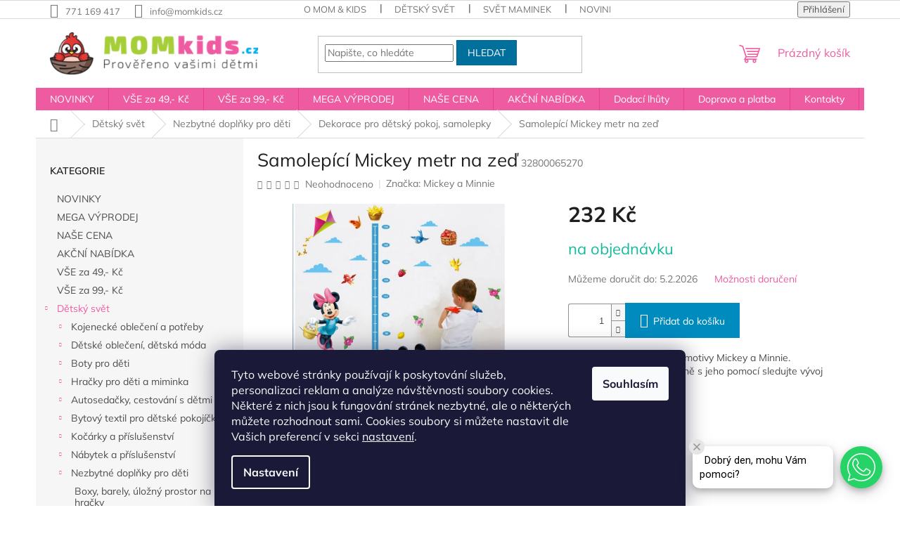

--- FILE ---
content_type: text/html; charset=utf-8
request_url: https://www.momkids.cz/dekorace-pro-detsky-pokoj--samolepky/samolepici-mickey-metr-na-zed/
body_size: 40392
content:
<!doctype html><html lang="cs" dir="ltr" class="header-background-light external-fonts-loaded"><head><meta charset="utf-8" /><meta name="viewport" content="width=device-width,initial-scale=1" /><title>Samolepící Mickey metr na zeď - Mom &amp; Kids</title><link rel="preconnect" href="https://cdn.myshoptet.com" /><link rel="dns-prefetch" href="https://cdn.myshoptet.com" /><link rel="preload" href="https://cdn.myshoptet.com/prj/dist/master/cms/libs/jquery/jquery-1.11.3.min.js" as="script" /><link href="https://cdn.myshoptet.com/prj/dist/master/cms/templates/frontend_templates/shared/css/font-face/mulish.css" rel="stylesheet"><link href="https://cdn.myshoptet.com/prj/dist/master/shop/dist/font-shoptet-11.css.62c94c7785ff2cea73b2.css" rel="stylesheet"><script>
dataLayer = [];
dataLayer.push({'shoptet' : {
    "pageId": 709,
    "pageType": "productDetail",
    "currency": "CZK",
    "currencyInfo": {
        "decimalSeparator": ",",
        "exchangeRate": 1,
        "priceDecimalPlaces": 0,
        "symbol": "K\u010d",
        "symbolLeft": 0,
        "thousandSeparator": " "
    },
    "language": "cs",
    "projectId": 196570,
    "product": {
        "id": 1777,
        "guid": "e5bfcf99-4fd8-11e8-8216-002590dad85e",
        "hasVariants": false,
        "codes": [
            {
                "code": 32800065270
            }
        ],
        "code": "32800065270",
        "name": "Samolep\u00edc\u00ed Mickey metr na ze\u010f",
        "appendix": "",
        "weight": 0,
        "manufacturer": "Mickey a Minnie",
        "manufacturerGuid": "1EF53329D5B16558BC47DA0BA3DED3EE",
        "currentCategory": "D\u011btsk\u00fd sv\u011bt | Nezbytn\u00e9 dopl\u0148ky pro d\u011bti | Dekorace pro d\u011btsk\u00fd pokoj, samolepky",
        "currentCategoryGuid": "fe6d984b-1042-11e8-8216-002590dad85e",
        "defaultCategory": "D\u011btsk\u00fd sv\u011bt | Nezbytn\u00e9 dopl\u0148ky pro d\u011bti | Dekorace pro d\u011btsk\u00fd pokoj, samolepky",
        "defaultCategoryGuid": "fe6d984b-1042-11e8-8216-002590dad85e",
        "currency": "CZK",
        "priceWithVat": 232
    },
    "stocks": [
        {
            "id": "ext",
            "title": "Sklad",
            "isDeliveryPoint": 0,
            "visibleOnEshop": 1
        }
    ],
    "cartInfo": {
        "id": null,
        "freeShipping": false,
        "freeShippingFrom": 3999,
        "leftToFreeGift": {
            "formattedPrice": "0 K\u010d",
            "priceLeft": 0
        },
        "freeGift": false,
        "leftToFreeShipping": {
            "priceLeft": 3999,
            "dependOnRegion": 0,
            "formattedPrice": "3 999 K\u010d"
        },
        "discountCoupon": [],
        "getNoBillingShippingPrice": {
            "withoutVat": 0,
            "vat": 0,
            "withVat": 0
        },
        "cartItems": [],
        "taxMode": "ORDINARY"
    },
    "cart": [],
    "customer": {
        "priceRatio": 1,
        "priceListId": 1,
        "groupId": null,
        "registered": false,
        "mainAccount": false
    }
}});
dataLayer.push({'cookie_consent' : {
    "marketing": "denied",
    "analytics": "denied"
}});
document.addEventListener('DOMContentLoaded', function() {
    shoptet.consent.onAccept(function(agreements) {
        if (agreements.length == 0) {
            return;
        }
        dataLayer.push({
            'cookie_consent' : {
                'marketing' : (agreements.includes(shoptet.config.cookiesConsentOptPersonalisation)
                    ? 'granted' : 'denied'),
                'analytics': (agreements.includes(shoptet.config.cookiesConsentOptAnalytics)
                    ? 'granted' : 'denied')
            },
            'event': 'cookie_consent'
        });
    });
});
</script>
<meta property="og:type" content="website"><meta property="og:site_name" content="momkids.cz"><meta property="og:url" content="https://www.momkids.cz/dekorace-pro-detsky-pokoj--samolepky/samolepici-mickey-metr-na-zed/"><meta property="og:title" content="Samolepící Mickey metr na zeď - Mom &amp; Kids"><meta name="author" content="Mom &amp; Kids"><meta name="web_author" content="Shoptet.cz"><meta name="dcterms.rightsHolder" content="www.momkids.cz"><meta name="robots" content="index,follow"><meta property="og:image" content="https://cdn.myshoptet.com/usr/www.momkids.cz/user/shop/big/1777_me1.jpg?63d00788"><meta property="og:description" content="Samolepící Mickey metr na zeď. Samolepicí metr na zeď s motivy Mickey a Minnie.Buďte v obraze a pravidelně s jeho pomocí sledujte vývoj svých zlatíček. "><meta name="description" content="Samolepící Mickey metr na zeď. Samolepicí metr na zeď s motivy Mickey a Minnie.Buďte v obraze a pravidelně s jeho pomocí sledujte vývoj svých zlatíček. "><meta name="google-site-verification" content="6Beg6Cfx7bZGq_L0DqHFF4NZvuORYbpVsG80FF1uCMw"><meta property="product:price:amount" content="232"><meta property="product:price:currency" content="CZK"><style>:root {--color-primary: #EF5BA1;--color-primary-h: 332;--color-primary-s: 82%;--color-primary-l: 65%;--color-primary-hover: #008BBF;--color-primary-hover-h: 196;--color-primary-hover-s: 100%;--color-primary-hover-l: 37%;--color-secondary: #008BBF;--color-secondary-h: 196;--color-secondary-s: 100%;--color-secondary-l: 37%;--color-secondary-hover: #00639c;--color-secondary-hover-h: 202;--color-secondary-hover-s: 100%;--color-secondary-hover-l: 31%;--color-tertiary: #006f9b;--color-tertiary-h: 197;--color-tertiary-s: 100%;--color-tertiary-l: 30%;--color-tertiary-hover: #00639c;--color-tertiary-hover-h: 202;--color-tertiary-hover-s: 100%;--color-tertiary-hover-l: 31%;--color-header-background: #FDE9F3;--template-font: "Mulish";--template-headings-font: "Mulish";--header-background-url: url("[data-uri]");--cookies-notice-background: #1A1937;--cookies-notice-color: #F8FAFB;--cookies-notice-button-hover: #f5f5f5;--cookies-notice-link-hover: #27263f;--templates-update-management-preview-mode-content: "Náhled aktualizací šablony je aktivní pro váš prohlížeč."}</style>
    
    <link href="https://cdn.myshoptet.com/prj/dist/master/shop/dist/main-11.less.5a24dcbbdabfd189c152.css" rel="stylesheet" />
                <link href="https://cdn.myshoptet.com/prj/dist/master/shop/dist/mobile-header-v1-11.less.1ee105d41b5f713c21aa.css" rel="stylesheet" />
    
    <script>var shoptet = shoptet || {};</script>
    <script src="https://cdn.myshoptet.com/prj/dist/master/shop/dist/main-3g-header.js.05f199e7fd2450312de2.js"></script>
<!-- User include --><!-- api 428(82) html code header -->
<link rel="stylesheet" href="https://cdn.myshoptet.com/usr/api2.dklab.cz/user/documents/_doplnky/oblibene/196570/15/196570_15.css" type="text/css" /><style>
        :root {
            --dklab-favourites-flag-color: #E91B7D;
            --dklab-favourites-flag-text-color: #FFFFFF;
            --dklab-favourites-add-text-color: #FF0A58;            
            --dklab-favourites-remove-text-color: #E91B7D;            
            --dklab-favourites-add-text-detail-color: #FF0A58;            
            --dklab-favourites-remove-text-detail-color: #E91B7D;            
            --dklab-favourites-header-icon-color: #FF0A58;            
            --dklab-favourites-counter-color: #FF0A58;            
        } </style>
<!-- api 473(125) html code header -->

                <style>
                    #order-billing-methods .radio-wrapper[data-guid="ba84da62-9b1f-11ed-a84f-002590dc5efc"]:not(.cggooglepay), #order-billing-methods .radio-wrapper[data-guid="14015ab6-269e-11ec-a39f-002590dc5efc"]:not(.cgapplepay) {
                        display: none;
                    }
                </style>
                <script type="text/javascript">
                    document.addEventListener('DOMContentLoaded', function() {
                        if (getShoptetDataLayer('pageType') === 'billingAndShipping') {
                            
                try {
                    if (window.ApplePaySession && window.ApplePaySession.canMakePayments()) {
                        document.querySelector('#order-billing-methods .radio-wrapper[data-guid="14015ab6-269e-11ec-a39f-002590dc5efc"]').classList.add('cgapplepay');
                    }
                } catch (err) {} 
            
                            
                const cgBaseCardPaymentMethod = {
                        type: 'CARD',
                        parameters: {
                            allowedAuthMethods: ["PAN_ONLY", "CRYPTOGRAM_3DS"],
                            allowedCardNetworks: [/*"AMEX", "DISCOVER", "INTERAC", "JCB",*/ "MASTERCARD", "VISA"]
                        }
                };
                
                function cgLoadScript(src, callback)
                {
                    var s,
                        r,
                        t;
                    r = false;
                    s = document.createElement('script');
                    s.type = 'text/javascript';
                    s.src = src;
                    s.onload = s.onreadystatechange = function() {
                        if ( !r && (!this.readyState || this.readyState == 'complete') )
                        {
                            r = true;
                            callback();
                        }
                    };
                    t = document.getElementsByTagName('script')[0];
                    t.parentNode.insertBefore(s, t);
                } 
                
                function cgGetGoogleIsReadyToPayRequest() {
                    return Object.assign(
                        {},
                        {
                            apiVersion: 2,
                            apiVersionMinor: 0
                        },
                        {
                            allowedPaymentMethods: [cgBaseCardPaymentMethod]
                        }
                    );
                }

                function onCgGooglePayLoaded() {
                    let paymentsClient = new google.payments.api.PaymentsClient({environment: 'PRODUCTION'});
                    paymentsClient.isReadyToPay(cgGetGoogleIsReadyToPayRequest()).then(function(response) {
                        if (response.result) {
                            document.querySelector('#order-billing-methods .radio-wrapper[data-guid="ba84da62-9b1f-11ed-a84f-002590dc5efc"]').classList.add('cggooglepay');	 	 	 	 	 
                        }
                    })
                    .catch(function(err) {});
                }
                
                cgLoadScript('https://pay.google.com/gp/p/js/pay.js', onCgGooglePayLoaded);
            
                        }
                    });
                </script> 
                
<!-- api 555(203) html code header -->
<link rel="stylesheet" href="https://cdn.myshoptet.com/usr/api2.dklab.cz/user/documents/_doplnky/posledniZakaznici/196570/2255/196570_2255.css" type="text/css" /><style>
        :root {
            --dklab-posledniZakaznici-wcolor-text: #EF5BA1;
            --dklab-posledniZakaznici-wcolor-background: #FFFFFF;  
            --dklab-posledniZakaznici-pcolor-text: #EF5BA1;
            --dklab-posledniZakaznici-pcolor-background: #FFFFFF;                          
        }
        </style>
<!-- api 1881(1446) html code header -->
<script>var bianoPixelConfig={debug:false,merchantId:"czec64ed8308a710792a8fd870dee1146ca4d7c210",project:"biano.cz"}</script>
<!-- service 409(63) html code header -->
<style>
#filters h4{cursor:pointer;}[class~=slider-wrapper],[class~=filter-section]{padding-left:0;}#filters h4{padding-left:13.5pt;}[class~=filter-section],[class~=slider-wrapper]{padding-bottom:0 !important;}#filters h4:before{position:absolute;}#filters h4:before{left:0;}[class~=filter-section],[class~=slider-wrapper]{padding-right:0;}#filters h4{padding-bottom:9pt;}#filters h4{padding-right:13.5pt;}#filters > .slider-wrapper,[class~=slider-wrapper] > div,.filter-sections form,[class~=slider-wrapper][class~=filter-section] > div,.razeni > form{display:none;}#filters h4:before,#filters .otevreny h4:before{content:"\e911";}#filters h4{padding-top:9pt;}[class~=filter-section],[class~=slider-wrapper]{padding-top:0 !important;}[class~=filter-section]{border-top-width:0 !important;}[class~=filter-section]{border-top-style:none !important;}[class~=filter-section]{border-top-color:currentColor !important;}#filters .otevreny h4:before,#filters h4:before{font-family:shoptet;}#filters h4{position:relative;}#filters h4{margin-left:0 !important;}[class~=filter-section]{border-image:none !important;}#filters h4{margin-bottom:0 !important;}#filters h4{margin-right:0 !important;}#filters h4{margin-top:0 !important;}#filters h4{border-top-width:.0625pc;}#filters h4{border-top-style:solid;}#filters h4{border-top-color:#e0e0e0;}[class~=slider-wrapper]{max-width:none;}[class~=otevreny] form,.slider-wrapper.otevreny > div,[class~=slider-wrapper][class~=otevreny] > div,.otevreny form{display:block;}#filters h4{border-image:none;}[class~=param-filter-top]{margin-bottom:.9375pc;}[class~=otevreny] form{margin-bottom:15pt;}[class~=slider-wrapper]{color:inherit;}#filters .otevreny h4:before{-webkit-transform:rotate(180deg);}[class~=slider-wrapper],#filters h4:before{background:none;}#filters h4:before{-webkit-transform:rotate(90deg);}#filters h4:before{-moz-transform:rotate(90deg);}[class~=param-filter-top] form{display:block !important;}#filters h4:before{-o-transform:rotate(90deg);}#filters h4:before{-ms-transform:rotate(90deg);}#filters h4:before{transform:rotate(90deg);}#filters h4:before{font-size:.104166667in;}#filters .otevreny h4:before{-moz-transform:rotate(180deg);}#filters .otevreny h4:before{-o-transform:rotate(180deg);}#filters h4:before{top:36%;}#filters .otevreny h4:before{-ms-transform:rotate(180deg);}#filters h4:before{height:auto;}#filters h4:before{width:auto;}#filters .otevreny h4:before{transform:rotate(180deg);}
@media screen and (max-width: 767px) {
.param-filter-top{padding-top: 15px;}
}
#content .filters-wrapper > div:first-of-type, #footer .filters-wrapper > div:first-of-type {text-align: left;}
.template-11.one-column-body .content .filter-sections{padding-top: 15px; padding-bottom: 15px;}
</style>
<!-- service 428(82) html code header -->
<style>
@font-face {
    font-family: 'oblibene';
    src:  url('https://cdn.myshoptet.com/usr/api2.dklab.cz/user/documents/_doplnky/oblibene/font/oblibene.eot?v1');
    src:  url('https://cdn.myshoptet.com/usr/api2.dklab.cz/user/documents/_doplnky/oblibene/font/oblibene.eot?v1#iefix') format('embedded-opentype'),
    url('https://cdn.myshoptet.com/usr/api2.dklab.cz/user/documents/_doplnky/oblibene/font/oblibene.ttf?v1') format('truetype'),
    url('https://cdn.myshoptet.com/usr/api2.dklab.cz/user/documents/_doplnky/oblibene/font/oblibene.woff?v1') format('woff'),
    url('https://cdn.myshoptet.com/usr/api2.dklab.cz/user/documents/_doplnky/oblibene/font/oblibene.svg?v1') format('svg');
    font-weight: normal;
    font-style: normal;
}
</style>
<script>
var dklabFavIndividual;
</script>
<!-- service 1588(1178) html code header -->
<link rel="preconnect" href="https://fonts.googleapis.com">
<link rel="preconnect" href="https://fonts.gstatic.com" crossorigin>
<link href="https://fonts.googleapis.com/css2?family=Roboto&display=swap" rel="stylesheet">
<style>
    #chatgo-whatsapp-chat-widget {
        position: fixed;
        bottom: 25px;
        font-family: Roboto!important;
        z-index: 2147483647;
        font-size: 11pt;
    }
    #chatgo-whatsapp-chat-button {
        width: 60px;
        height: 60px;
        border-radius: 50%;
        padding: 10px;
        cursor: pointer;
        box-shadow: 0 4px 8px 0 rgba(0, 0, 0, 0.2), 0 6px 20px 0 rgba(0, 0, 0, 0.19);
        z-index: 2147483647;
        border:none;
    }
    #chatgo-whatsapp-chat-bubble {
        width: 200px;
        border-radius: 10px;
        padding: 10px;
        cursor: pointer;
        color: black;
        background: white;
        box-shadow: 0 4px 8px 0 rgba(0, 0, 0, 0.2), 0 6px 20px 0 rgba(0, 0, 0, 0.19);
        z-index: 2147483647;
    }
    #chatgo-whatsapp-chat-bubble-close-btn{
        background: #E5E5E5;
        background-image: url("https://satisflow.fra1.cdn.digitaloceanspaces.com/chatgo-whatsapp/cross-close.svg");
        background-position: center;
        background-repeat: no-repeat;
        color: black;
        padding-left: 7px;
        margin-top: -20px;
        border-radius: 50%;
        width: 22px;
        height: 22px;
        z-index: 2147483647;
        border:none;
    }
    #chatgo-whatsapp-chat-window {
        position: fixed;
        bottom: 100px;
        width: 300px;
        min-height: 450px;
        padding-bottom: 30px;
        border-radius: 15px;
        box-shadow: 0 4px 8px 0 rgba(0, 0, 0, 0.2), 0 6px 20px 0 rgba(0, 0, 0, 0.19);
        background: white;
        z-index: 2147483647;
    }
    #chatgo-whatsapp-chat-window-header{
        padding: 15px;
        color: white!important;
        border-top-left-radius: 15px;
        border-top-right-radius: 15px;
        z-index: 2147483647;
    }

    #chatgo-whatsapp-chat-window-header h2{
        color: white;
        font-size: 20pt;
        font-family: Roboto!important;
    }

    #chatgo-whatsapp-chat-window-close-btn{
        float: right;
        background: white;
        background-image: url("https://satisflow.fra1.cdn.digitaloceanspaces.com/chatgo-whatsapp/cross-close.svg");
        background-position: center;
        background-repeat: no-repeat;
        width: 25px;
        height: 25px;
        border-radius: 50%;
        padding-left: 7px;
        padding-top: 2px;
        cursor: pointer;
        z-index: 2147483647;
        border:none;
    }
    #chatgo-whatsapp-chat-window-contacts{
        background: white;
        padding: 10px;
        z-index: 2147483647;
    }
    #chatgo-whatsapp-chat-window-poweredby{
        position: fixed;
        bottom: 100px;
        background: white;
        padding: 15px;
        color: #999999;
        font-size: 9pt;
        border-bottom-left-radius: 15px;
        z-index: 2147483647;
    }
    .chatgo-whatsapp-contact{
        display: block;
        color: #0A246A;
        text-decoration: none;
        background: #F9F9F9;
        border-radius: 15px;
        padding: 10px;
        margin-bottom: 10px;
        z-index: 2147483647;
        min-height: 75px;
    }

    .chatgo-whatsapp-contact:hover{
        background: #F4F4F4;
    }
    .chatgo-whatsapp-avatar{
        display: block;
        width: 60px;
        height: 60px;
        border-radius: 50%;
        float: left;
        margin-right: 15px;
        z-index: 2147483647;
    }
    .chatgo-whatsapp-chat-online{
        color: #25D366;
    }
    .chatgo-whatsapp-chat-offline{
        color: #999999;
    }
    .chatgo-whatsapp-widget-display-invisible {
        display: none;
    }
    .chatgo-whatsapp-go-to-app-btn{
        background: #ffffff;
        display: block;
        padding: 10px;
        border-radius: 5px;
        border: 2px solid #25D366;
        color: #000000;
        font-size: 10pt;
        margin-bottom: 7px;
    }
    .chatgo-whatsapp-go-to-web-btn{
        background: #FFFFFF;
        display: block;
        padding: 10px;
        border-radius: 5px;
        border: 2px solid #DDDDDD;
        color: #999999;
        font-size: 10pt;
    }
    .chatgo-whatsapp-widget-delay-hidden {
        display: none;
    }
    @media (min-width: 768px) {
        .chatgo-whatsapp-widget-display-desktop-hidden {
            display: none;
        }
    }
    @media (max-width: 768px) {
        .chatgo-whatsapp-widget-display-mobile-hidden {
            display: none;
            width: 4px;
        }
    }

</style>
<!-- service 1881(1446) html code header -->
<script>
    document.addEventListener("DOMContentLoaded",()=>{var b,i,a,n,o,p,x,s;b=window,i=document,a=bianoPixelConfig,b.bianoTrack||((o=b.bianoTrack=function(){o.callMethod?o.callMethod.apply(o,arguments):o.queue.push(arguments)}).push=o,o.queue=[],a=a||{},n=shoptet.consent.isAccepted("analytics"),o.push("consent",n),o.push("init",a.merchantId),s="script",(p=i.createElement(s)).async=!0,p.src="https://"+(n?"pixel."+a.project:"bianopixel.com")+"/"+(a.debug?"debug":"min")+"/pixel.js",(x=i.getElementsByTagName(s)[0]).parentNode.insertBefore(p,x));const dl=getShoptetDataLayer();switch(dl.pageType){case"productDetail":bianoTrack("track","product_view",{id:(dl.product.code||dl.product.codes[0].code).toString(),source:"shoptet"});break;case"thankYou":bianoTrack("track","purchase",{id:dl.order.orderNo.toString(),order_price:parseFloat(dl.order.total),currency:dl.order.currencyCode,items:dl.order.content.map(item=>({id:item.sku.toString(),quantity:parseInt(item.quantity),unit_price:parseFloat(item.price)})),source:"shoptet"});break;default:bianoTrack("track","page_view",{source:"shoptet"})}document.addEventListener("ShoptetCartAddCartItem",()=>{const dl=getShoptetDataLayer();if(dl.cart&&dl.cart.length){const item=dl.cart[dl.cart.length-1];bianoTrack("track","add_to_cart",{id:item.code.toString(),quantity:parseInt(item.quantity),unit_price:parseFloat(item.priceWithVat),currency:dl.currency,source:"shoptet"})}}),shoptet.scripts.setCustomCallback("shoptet.consent.set",(function(args){args[0].includes("analytics")&&bianoTrack("consent",!0)}))});
</script>
<!-- project html code header -->
<link rel="stylesheet" href="https://www.momkids.cz/user/documents/upload/ratings.css">

<style>
.flag.flag-discount {
   background-color: red;
}
.flags-extra .price-standard, .flags-extra .price-save {
   color: white;
}
.latest-contribution-wrapper {
display: none;
}
</style>

<meta name="facebook-domain-verification" content="te6mpkrq0ce7upyp9ninob2ru1mhuw" />

<!-- Hotjar Tracking Code for https://www.momkids.cz/ -->
<script>
    (function(h,o,t,j,a,r){
        h.hj=h.hj||function(){(h.hj.q=h.hj.q||[]).push(arguments)};
        h._hjSettings={hjid:3337161,hjsv:6};
        a=o.getElementsByTagName('head')[0];
        r=o.createElement('script');r.async=1;
        r.src=t+h._hjSettings.hjid+j+h._hjSettings.hjsv;
        a.appendChild(r);
    })(window,document,'https://static.hotjar.com/c/hotjar-','.js?sv=');
</script>

<!-- Tanganica pixel --><script>(function(w,d,s,l,i){w[l]=w[l]||[];w[l].push({'gtm.start':new Date().getTime(),event:'gtm.js'});var f=d.getElementsByTagName(s)[0],j=d.createElement(s),dl=l!='dataLayer'?'&l='+l:'';j.async=true;j.src='https://www.googletagmanager.com/gtm.js?id='+i+dl;f.parentNode.insertBefore(j,f);})(window,document,'script','dataLayer','GTM-TRS5RSN');</script><!-- End Tanganica pixel -->

<style>
@media only screen and (max-width: 768px) {
	.breadcrumbs {
		display: inline-block;
	}
}

</style>

<style>
/* Štefan Mazáň */
@media only screen and (max-width: 768px) {
  .breadcrumbs .navigation-bullet {
    display: inline-block;
    padding: 0 5px;
  }

	.navigation-home-icon-wrapper:before {
		content: "\e91f";
		position: absolute;
		top: 24%;
		left: 10px;
	}
}

</style>



<!-- /User include --><link rel="shortcut icon" href="/favicon.ico" type="image/x-icon" /><link rel="canonical" href="https://www.momkids.cz/dekorace-pro-detsky-pokoj--samolepky/samolepici-mickey-metr-na-zed/" />    <!-- Global site tag (gtag.js) - Google Analytics -->
    <script async src="https://www.googletagmanager.com/gtag/js?id=16683868166"></script>
    <script>
        
        window.dataLayer = window.dataLayer || [];
        function gtag(){dataLayer.push(arguments);}
        

                    console.debug('default consent data');

            gtag('consent', 'default', {"ad_storage":"denied","analytics_storage":"denied","ad_user_data":"denied","ad_personalization":"denied","wait_for_update":500});
            dataLayer.push({
                'event': 'default_consent'
            });
        
        gtag('js', new Date());

                gtag('config', 'UA-118668968-1', { 'groups': "UA" });
        
                gtag('config', 'G-QBCHD2F6MB', {"groups":"GA4","send_page_view":false,"content_group":"productDetail","currency":"CZK","page_language":"cs"});
        
                gtag('config', 'AW-659507680', {"allow_enhanced_conversions":true});
        
                gtag('config', 'AW-16683868166', {"allow_enhanced_conversions":true});
        
        
        
        
                    gtag('event', 'page_view', {"send_to":"GA4","page_language":"cs","content_group":"productDetail","currency":"CZK"});
        
                gtag('set', 'currency', 'CZK');

        gtag('event', 'view_item', {
            "send_to": "UA",
            "items": [
                {
                    "id": "32800065270",
                    "name": "Samolep\u00edc\u00ed Mickey metr na ze\u010f",
                    "category": "D\u011btsk\u00fd sv\u011bt \/ Nezbytn\u00e9 dopl\u0148ky pro d\u011bti \/ Dekorace pro d\u011btsk\u00fd pokoj, samolepky",
                                        "brand": "Mickey a Minnie",
                                                            "price": 192
                }
            ]
        });
        
        
        
        
        
                    gtag('event', 'view_item', {"send_to":"GA4","page_language":"cs","content_group":"productDetail","value":192,"currency":"CZK","items":[{"item_id":"32800065270","item_name":"Samolep\u00edc\u00ed Mickey metr na ze\u010f","item_brand":"Mickey a Minnie","item_category":"D\u011btsk\u00fd sv\u011bt","item_category2":"Nezbytn\u00e9 dopl\u0148ky pro d\u011bti","item_category3":"Dekorace pro d\u011btsk\u00fd pokoj, samolepky","price":192,"quantity":1,"index":0}]});
        
        
        
        
        
        
        
        document.addEventListener('DOMContentLoaded', function() {
            if (typeof shoptet.tracking !== 'undefined') {
                for (var id in shoptet.tracking.bannersList) {
                    gtag('event', 'view_promotion', {
                        "send_to": "UA",
                        "promotions": [
                            {
                                "id": shoptet.tracking.bannersList[id].id,
                                "name": shoptet.tracking.bannersList[id].name,
                                "position": shoptet.tracking.bannersList[id].position
                            }
                        ]
                    });
                }
            }

            shoptet.consent.onAccept(function(agreements) {
                if (agreements.length !== 0) {
                    console.debug('gtag consent accept');
                    var gtagConsentPayload =  {
                        'ad_storage': agreements.includes(shoptet.config.cookiesConsentOptPersonalisation)
                            ? 'granted' : 'denied',
                        'analytics_storage': agreements.includes(shoptet.config.cookiesConsentOptAnalytics)
                            ? 'granted' : 'denied',
                                                                                                'ad_user_data': agreements.includes(shoptet.config.cookiesConsentOptPersonalisation)
                            ? 'granted' : 'denied',
                        'ad_personalization': agreements.includes(shoptet.config.cookiesConsentOptPersonalisation)
                            ? 'granted' : 'denied',
                        };
                    console.debug('update consent data', gtagConsentPayload);
                    gtag('consent', 'update', gtagConsentPayload);
                    dataLayer.push(
                        { 'event': 'update_consent' }
                    );
                }
            });
        });
    </script>
<!-- Start Srovname.cz Pixel -->
<script type="text/plain" data-cookiecategory="analytics">
    !(function (e, n, t, a, s, o, r) {
        e[a] ||
        (((s = e[a] = function () {
            s.process ? s.process.apply(s, arguments) : s.queue.push(arguments);
        }).queue = []),
            ((o = n.createElement(t)).async = 1),
            (o.src = "https://tracking.srovname.cz/srovnamepixel.js"),
            (o.dataset.srv9 = "1"),
            (r = n.getElementsByTagName(t)[0]).parentNode.insertBefore(o, r));
    })(window, document, "script", "srovname");
    srovname("init", "fbc4e71d3e164053be867acca7a67cb4");
</script>
<!-- End Srovname.cz Pixel -->
<script>
    (function(t, r, a, c, k, i, n, g) { t['ROIDataObject'] = k;
    t[k]=t[k]||function(){ (t[k].q=t[k].q||[]).push(arguments) },t[k].c=i;n=r.createElement(a),
    g=r.getElementsByTagName(a)[0];n.async=1;n.src=c;g.parentNode.insertBefore(n,g)
    })(window, document, 'script', '//www.heureka.cz/ocm/sdk.js?source=shoptet&version=2&page=product_detail', 'heureka', 'cz');

    heureka('set_user_consent', 0);
</script>
</head><body class="desktop id-709 in-dekorace-pro-detsky-pokoj--samolepky template-11 type-product type-detail multiple-columns-body columns-mobile-2 columns-3 ums_forms_redesign--off ums_a11y_category_page--on ums_discussion_rating_forms--off ums_flags_display_unification--on ums_a11y_login--on mobile-header-version-1"><noscript>
    <style>
        #header {
            padding-top: 0;
            position: relative !important;
            top: 0;
        }
        .header-navigation {
            position: relative !important;
        }
        .overall-wrapper {
            margin: 0 !important;
        }
        body:not(.ready) {
            visibility: visible !important;
        }
    </style>
    <div class="no-javascript">
        <div class="no-javascript__title">Musíte změnit nastavení vašeho prohlížeče</div>
        <div class="no-javascript__text">Podívejte se na: <a href="https://www.google.com/support/bin/answer.py?answer=23852">Jak povolit JavaScript ve vašem prohlížeči</a>.</div>
        <div class="no-javascript__text">Pokud používáte software na blokování reklam, může být nutné povolit JavaScript z této stránky.</div>
        <div class="no-javascript__text">Děkujeme.</div>
    </div>
</noscript>

        <div id="fb-root"></div>
        <script>
            window.fbAsyncInit = function() {
                FB.init({
                    autoLogAppEvents : true,
                    xfbml            : true,
                    version          : 'v24.0'
                });
            };
        </script>
        <script async defer crossorigin="anonymous" src="https://connect.facebook.net/cs_CZ/sdk.js#xfbml=1&version=v24.0"></script>    <div class="siteCookies siteCookies--bottom siteCookies--dark js-siteCookies" role="dialog" data-testid="cookiesPopup" data-nosnippet>
        <div class="siteCookies__form">
            <div class="siteCookies__content">
                <div class="siteCookies__text">
                    Tyto webové stránky používají k poskytování služeb, personalizaci reklam a analýze návštěvnosti soubory cookies. Některé z nich jsou k fungování stránek nezbytné, ale o některých můžete rozhodnout sami. Cookies soubory si můžete nastavit dle Vašich preferencí v sekci <a href="https://www.momkids.cz/#cookiesSetting">nastavení</a>.
                </div>
                <p class="siteCookies__links">
                    <button class="siteCookies__link js-cookies-settings" aria-label="Nastavení cookies" data-testid="cookiesSettings">Nastavení</button>
                </p>
            </div>
            <div class="siteCookies__buttonWrap">
                                <button class="siteCookies__button js-cookiesConsentSubmit" value="all" aria-label="Přijmout cookies" data-testid="buttonCookiesAccept">Souhlasím</button>
            </div>
        </div>
        <script>
            document.addEventListener("DOMContentLoaded", () => {
                const siteCookies = document.querySelector('.js-siteCookies');
                document.addEventListener("scroll", shoptet.common.throttle(() => {
                    const st = document.documentElement.scrollTop;
                    if (st > 1) {
                        siteCookies.classList.add('siteCookies--scrolled');
                    } else {
                        siteCookies.classList.remove('siteCookies--scrolled');
                    }
                }, 100));
            });
        </script>
    </div>
<a href="#content" class="skip-link sr-only">Přejít na obsah</a><div class="overall-wrapper"><div class="user-action"><div class="container">
    <div class="user-action-in">
                    <div id="login" class="user-action-login popup-widget login-widget" role="dialog" aria-labelledby="loginHeading">
        <div class="popup-widget-inner">
                            <h2 id="loginHeading">Přihlášení k vašemu účtu</h2><div id="customerLogin"><form action="/action/Customer/Login/" method="post" id="formLoginIncluded" class="csrf-enabled formLogin" data-testid="formLogin"><input type="hidden" name="referer" value="" /><div class="form-group"><div class="input-wrapper email js-validated-element-wrapper no-label"><input type="email" name="email" class="form-control" autofocus placeholder="E-mailová adresa (např. jan@novak.cz)" data-testid="inputEmail" autocomplete="email" required /></div></div><div class="form-group"><div class="input-wrapper password js-validated-element-wrapper no-label"><input type="password" name="password" class="form-control" placeholder="Heslo" data-testid="inputPassword" autocomplete="current-password" required /><span class="no-display">Nemůžete vyplnit toto pole</span><input type="text" name="surname" value="" class="no-display" /></div></div><div class="form-group"><div class="login-wrapper"><button type="submit" class="btn btn-secondary btn-text btn-login" data-testid="buttonSubmit">Přihlásit se</button><div class="password-helper"><a href="/registrace/" data-testid="signup" rel="nofollow">Nová registrace</a><a href="/klient/zapomenute-heslo/" rel="nofollow">Zapomenuté heslo</a></div></div></div><div class="social-login-buttons"><div class="social-login-buttons-divider"><span>nebo</span></div><div class="form-group"><a href="/action/Social/login/?provider=Seznam" class="login-btn seznam" rel="nofollow"><span class="login-seznam-icon"></span><strong>Přihlásit se přes Seznam</strong></a></div></div></form>
</div>                    </div>
    </div>

                            <div id="cart-widget" class="user-action-cart popup-widget cart-widget loader-wrapper" data-testid="popupCartWidget" role="dialog" aria-hidden="true">
    <div class="popup-widget-inner cart-widget-inner place-cart-here">
        <div class="loader-overlay">
            <div class="loader"></div>
        </div>
    </div>

    <div class="cart-widget-button">
        <a href="/kosik/" class="btn btn-conversion" id="continue-order-button" rel="nofollow" data-testid="buttonNextStep">Pokračovat do košíku</a>
    </div>
</div>
            </div>
</div>
</div><div class="top-navigation-bar" data-testid="topNavigationBar">

    <div class="container">

        <div class="top-navigation-contacts">
            <strong>Zákaznická podpora:</strong><a href="tel:771169417" class="project-phone" aria-label="Zavolat na 771169417" data-testid="contactboxPhone"><span>771 169 417</span></a><a href="mailto:info@momkids.cz" class="project-email" data-testid="contactboxEmail"><span>info@momkids.cz</span></a>        </div>

                            <div class="top-navigation-menu">
                <div class="top-navigation-menu-trigger"></div>
                <ul class="top-navigation-bar-menu">
                                            <li class="top-navigation-menu-item-27">
                            <a href="/o-mom-kids/">O Mom &amp; Kids</a>
                        </li>
                                            <li class="top-navigation-menu-item-685">
                            <a href="/detsky-svet/">Dětský svět</a>
                        </li>
                                            <li class="top-navigation-menu-item-688">
                            <a href="/svet-maminek/">Svět maminek</a>
                        </li>
                                            <li class="top-navigation-menu-item-4021">
                            <a href="/novinky/">NOVINKY</a>
                        </li>
                                            <li class="top-navigation-menu-item-39">
                            <a href="/obchodni-podminky/">Obchodní podmínky</a>
                        </li>
                                            <li class="top-navigation-menu-item-841">
                            <a href="/ochrana-osobnich-udaju/">Ochrana osobních údajů</a>
                        </li>
                                            <li class="top-navigation-menu-item-9415">
                            <a href="/vraceni-zbozi-ve-14ti-denni-lhute/">Vrácení zboží ve 14ti denní lhůtě</a>
                        </li>
                                            <li class="top-navigation-menu-item-1125">
                            <a href="/reklamacni-rad/">Reklamační řád</a>
                        </li>
                                            <li class="top-navigation-menu-item-3988">
                            <a href="/doprava-a-platba/">Doprava a platba</a>
                        </li>
                                            <li class="top-navigation-menu-item-external-102">
                            <a href="https://www.momkids.cz/znacka/">Značky</a>
                        </li>
                                    </ul>
                <ul class="top-navigation-bar-menu-helper"></ul>
            </div>
        
        <div class="top-navigation-tools top-navigation-tools--language">
            <div class="responsive-tools">
                <a href="#" class="toggle-window" data-target="search" aria-label="Hledat" data-testid="linkSearchIcon"></a>
                                                            <a href="#" class="toggle-window" data-target="login"></a>
                                                    <a href="#" class="toggle-window" data-target="navigation" aria-label="Menu" data-testid="hamburgerMenu"></a>
            </div>
                        <button class="top-nav-button top-nav-button-login toggle-window" type="button" data-target="login" aria-haspopup="dialog" aria-controls="login" aria-expanded="false" data-testid="signin"><span>Přihlášení</span></button>        </div>

    </div>

</div>
<header id="header"><div class="container navigation-wrapper">
    <div class="header-top">
        <div class="site-name-wrapper">
            <div class="site-name"><a href="/" data-testid="linkWebsiteLogo"><img src="https://cdn.myshoptet.com/usr/www.momkids.cz/user/logos/logo_3.png" alt="Mom &amp; Kids" fetchpriority="low" /></a></div>        </div>
        <div class="search" itemscope itemtype="https://schema.org/WebSite">
            <meta itemprop="headline" content="Dekorace pro dětský pokoj, samolepky"/><meta itemprop="url" content="https://www.momkids.cz"/><meta itemprop="text" content="Samolepící Mickey metr na zeď. Samolepicí metr na zeď s motivy Mickey a Minnie.Buďte v obraze a pravidelně s jeho pomocí sledujte vývoj svých zlatíček. "/>            <form action="/action/ProductSearch/prepareString/" method="post"
    id="formSearchForm" class="search-form compact-form js-search-main"
    itemprop="potentialAction" itemscope itemtype="https://schema.org/SearchAction" data-testid="searchForm">
    <fieldset>
        <meta itemprop="target"
            content="https://www.momkids.cz/vyhledavani/?string={string}"/>
        <input type="hidden" name="language" value="cs"/>
        
            
<input
    type="search"
    name="string"
        class="query-input form-control search-input js-search-input"
    placeholder="Napište, co hledáte"
    autocomplete="off"
    required
    itemprop="query-input"
    aria-label="Vyhledávání"
    data-testid="searchInput"
>
            <button type="submit" class="btn btn-default" data-testid="searchBtn">Hledat</button>
        
    </fieldset>
</form>
        </div>
        <div class="navigation-buttons">
                
    <a href="/kosik/" class="btn btn-icon toggle-window cart-count" data-target="cart" data-hover="true" data-redirect="true" data-testid="headerCart" rel="nofollow" aria-haspopup="dialog" aria-expanded="false" aria-controls="cart-widget">
        
                <span class="sr-only">Nákupní košík</span>
        
            <span class="cart-price visible-lg-inline-block" data-testid="headerCartPrice">
                                    Prázdný košík                            </span>
        
    
            </a>
        </div>
    </div>
    <nav id="navigation" aria-label="Hlavní menu" data-collapsible="true"><div class="navigation-in menu"><ul class="menu-level-1" role="menubar" data-testid="headerMenuItems"><li class="menu-item-4021" role="none"><a href="/novinky/" data-testid="headerMenuItem" role="menuitem" aria-expanded="false"><b>NOVINKY</b></a></li>
<li class="menu-item-4947" role="none"><a href="/vse-za-49-kc/" data-testid="headerMenuItem" role="menuitem" aria-expanded="false"><b>VŠE za 49,- Kč</b></a></li>
<li class="menu-item-4950" role="none"><a href="/vse-za-99-kc/" data-testid="headerMenuItem" role="menuitem" aria-expanded="false"><b>VŠE za 99,- Kč</b></a></li>
<li class="menu-item-1295" role="none"><a href="/vyprodej-top-cenova-nabidka/" data-testid="headerMenuItem" role="menuitem" aria-expanded="false"><b>MEGA VÝPRODEJ</b></a></li>
<li class="menu-item-10290" role="none"><a href="/nase-cena/" data-testid="headerMenuItem" role="menuitem" aria-expanded="false"><b>NAŠE CENA</b></a></li>
<li class="menu-item-1268" role="none"><a href="/akcni-nabidka/" data-testid="headerMenuItem" role="menuitem" aria-expanded="false"><b>AKČNÍ NABÍDKA</b></a></li>
<li class="menu-item-1280" role="none"><a href="/dodaci-lhuty/" data-testid="headerMenuItem" role="menuitem" aria-expanded="false"><b>Dodací lhůty</b></a></li>
<li class="menu-item-3988" role="none"><a href="/doprava-a-platba/" data-testid="headerMenuItem" role="menuitem" aria-expanded="false"><b>Doprava a platba</b></a></li>
<li class="menu-item-29" role="none"><a href="/kontakty/" data-testid="headerMenuItem" role="menuitem" aria-expanded="false"><b>Kontakty</b></a></li>
<li class="menu-item-10269" role="none"><a href="/vernostni-program/" data-testid="headerMenuItem" role="menuitem" aria-expanded="false"><b>Věrnostní program</b></a></li>
<li class="menu-item--51" role="none"><a href="/hodnoceni-obchodu/" data-testid="headerMenuItem" role="menuitem" aria-expanded="false"><b>Hodnocení obchodu</b></a></li>
<li class="menu-item-9415" role="none"><a href="/vraceni-zbozi-ve-14ti-denni-lhute/" data-testid="headerMenuItem" role="menuitem" aria-expanded="false"><b>Vrácení zboží ve 14ti denní lhůtě</b></a></li>
<li class="menu-item-27" role="none"><a href="/o-mom-kids/" data-testid="headerMenuItem" role="menuitem" aria-expanded="false"><b>O Mom &amp; Kids</b></a></li>
<li class="menu-item-1131" role="none"><a href="/dokumenty-ke-stazeni/" data-testid="headerMenuItem" role="menuitem" aria-expanded="false"><b>Dokumenty ke stažení</b></a></li>
<li class="menu-item-1289" role="none"><a href="/oblibene/" data-testid="headerMenuItem" role="menuitem" aria-expanded="false"><b>Oblíbené produkty</b></a></li>
<li class="menu-item-9641" role="none"><a href="/blog/" data-testid="headerMenuItem" role="menuitem" aria-expanded="false"><b>Blog</b></a></li>
<li class="appended-category menu-item-685 ext" role="none"><a href="/detsky-svet/"><b>Dětský svět</b><span class="submenu-arrow" role="menuitem"></span></a><ul class="menu-level-2 menu-level-2-appended" role="menu"><li class="menu-item-739" role="none"><a href="/kojenecke-obleceni-a-potreby/" data-testid="headerMenuItem" role="menuitem"><span>Kojenecké oblečení a potřeby</span></a></li><li class="menu-item-805" role="none"><a href="/detske-obleceni--detska-moda/" data-testid="headerMenuItem" role="menuitem"><span>Dětské oblečení, dětská móda</span></a></li><li class="menu-item-871" role="none"><a href="/boty-pro-deti/" data-testid="headerMenuItem" role="menuitem"><span>Boty pro děti</span></a></li><li class="menu-item-865" role="none"><a href="/hracky-pro-deti-a-miminka/" data-testid="headerMenuItem" role="menuitem"><span>Hračky pro děti a miminka</span></a></li><li class="menu-item-1777" role="none"><a href="/autosedacky--cestovani-s-detmi/" data-testid="headerMenuItem" role="menuitem"><span>Autosedačky, cestování s dětmi</span></a></li><li class="menu-item-1918" role="none"><a href="/bytovy-textil-pro-detske-pokojicky/" data-testid="headerMenuItem" role="menuitem"><span>Bytový textil pro dětské pokojíčky</span></a></li><li class="menu-item-1795" role="none"><a href="/kocarky-a-prislusenstvi/" data-testid="headerMenuItem" role="menuitem"><span>Kočárky a příslušenství</span></a></li><li class="menu-item-1801" role="none"><a href="/nabytek-a-prislusenstvi/" data-testid="headerMenuItem" role="menuitem"><span>Nábytek a příslušenství</span></a></li><li class="menu-item-760" role="none"><a href="/nezbytne-doplnky-pro-deti/" data-testid="headerMenuItem" role="menuitem"><span>Nezbytné doplňky pro děti</span></a></li></ul></li><li class="appended-category menu-item-688 ext" role="none"><a href="/svet-maminek/"><b>Svět maminek</b><span class="submenu-arrow" role="menuitem"></span></a><ul class="menu-level-2 menu-level-2-appended" role="menu"><li class="menu-item-993" role="none"><a href="/damske-obleceni-doplnky/" data-testid="headerMenuItem" role="menuitem"><span>Dámské oblečení a doplňky</span></a></li><li class="menu-item-4923" role="none"><a href="/damska-obuv/" data-testid="headerMenuItem" role="menuitem"><span>Dámská obuv</span></a></li><li class="menu-item-700" role="none"><a href="/dekorace-do-bytu/" data-testid="headerMenuItem" role="menuitem"><span>Dekorace do bytu</span></a></li><li class="menu-item-715" role="none"><a href="/pomocnici-pro-domacnost/" data-testid="headerMenuItem" role="menuitem"><span>Pomocníci pro domácnost</span></a></li><li class="menu-item-1807" role="none"><a href="/tehotenske-obleceni-a-potreby/" data-testid="headerMenuItem" role="menuitem"><span>Těhotenské oblečení a potřeby</span></a></li><li class="menu-item-9852" role="none"><a href="/kosmeticke-produkty/" data-testid="headerMenuItem" role="menuitem"><span>Kosmetické produkty</span></a></li><li class="menu-item-9617" role="none"><a href="/doplnky-pro-zviratka/" data-testid="headerMenuItem" role="menuitem"><span>Doplňky pro zvířátka</span></a></li><li class="menu-item-9927" role="none"><a href="/rucni-prace/" data-testid="headerMenuItem" role="menuitem"><span>Ruční práce</span></a></li></ul></li><li class="ext" id="nav-manufacturers" role="none"><a href="https://www.momkids.cz/znacka/" data-testid="brandsText" role="menuitem"><b>Značky</b><span class="submenu-arrow"></span></a><ul class="menu-level-2 expanded" role="menu"><li role="none"><a href="/znacka/among-us/" data-testid="brandName" role="menuitem"><span>Among Us</span></a></li><li role="none"><a href="/znacka/baby-born/" data-testid="brandName" role="menuitem"><span>Baby Born</span></a></li><li role="none"><a href="/znacka/baby-shark/" data-testid="brandName" role="menuitem"><span>Baby Shark</span></a></li><li role="none"><a href="/znacka/barbie/" data-testid="brandName" role="menuitem"><span>Barbie</span></a></li><li role="none"><a href="/znacka/batman/" data-testid="brandName" role="menuitem"><span>Batman</span></a></li><li role="none"><a href="/znacka/bing/" data-testid="brandName" role="menuitem"><span>Bing</span></a></li><li role="none"><a href="/znacka/bluey/" data-testid="brandName" role="menuitem"><span>Bluey</span></a></li><li role="none"><a href="/znacka/brawl-stars/" data-testid="brandName" role="menuitem"><span>Brawl Stars</span></a></li><li role="none"><a href="/znacka/cars/" data-testid="brandName" role="menuitem"><span>Cars</span></a></li><li role="none"><a href="/znacka/disney/" data-testid="brandName" role="menuitem"><span>Disney</span></a></li><li role="none"><a href="/znacka/encanto/" data-testid="brandName" role="menuitem"><span>Encanto</span></a></li><li role="none"><a href="/znacka/fnaf/" data-testid="brandName" role="menuitem"><span>FNAF (Five Nights at Freddy&#039;s)</span></a></li><li role="none"><a href="/znacka/frozen/" data-testid="brandName" role="menuitem"><span>Frozen (Ledové království)</span></a></li><li role="none"><a href="/znacka/gabby-s-dollhouse/" data-testid="brandName" role="menuitem"><span>Gabby&#039;s Dollhouse</span></a></li><li role="none"><a href="/znacka/groot/" data-testid="brandName" role="menuitem"><span>Groot</span></a></li><li role="none"><a href="/znacka/harry-potter/" data-testid="brandName" role="menuitem"><span>Harry Potter</span></a></li><li role="none"><a href="/znacka/italian-brainrot/" data-testid="brandName" role="menuitem"><span>Italian Brainrot</span></a></li><li role="none"><a href="/znacka/kouzelna-beruska/" data-testid="brandName" role="menuitem"><span>Kouzelná Beruška</span></a></li><li role="none"><a href="/znacka/kpop-demon-hunters-lovkyne-demonu/" data-testid="brandName" role="menuitem"><span>KPop Demon Hunters (Lovkyně démonů)</span></a></li><li role="none"><a href="/znacka/l-o-l-surprise/" data-testid="brandName" role="menuitem"><span>L.O.L. Surprise</span></a></li><li role="none"><a href="/znacka/labubu/" data-testid="brandName" role="menuitem"><span>Labubu</span></a></li><li role="none"><a href="/znacka/stitch/" data-testid="brandName" role="menuitem"><span>Lilo &amp; Stitch</span></a></li><li role="none"><a href="/znacka/marvel/" data-testid="brandName" role="menuitem"><span>Marvel a DC</span></a></li><li role="none"><a href="/znacka/mickey-a-minnie/" data-testid="brandName" role="menuitem"><span>Mickey a Minnie</span></a></li><li role="none"><a href="/znacka/mickey-mouse/" data-testid="brandName" role="menuitem"><span>Mickey Mouse</span></a></li><li role="none"><a href="/znacka/mimoni/" data-testid="brandName" role="menuitem"><span>Mimoni</span></a></li><li role="none"><a href="/znacka/minecraft/" data-testid="brandName" role="menuitem"><span>Minecraft</span></a></li><li role="none"><a href="/znacka/minnie-mouse/" data-testid="brandName" role="menuitem"><span>Minnie Mouse</span></a></li><li role="none"><a href="/znacka/my-little-pony/" data-testid="brandName" role="menuitem"><span>My Little Pony</span></a></li><li role="none"><a href="/znacka/naruto/" data-testid="brandName" role="menuitem"><span>Naruto</span></a></li><li role="none"><a href="/znacka/nasa/" data-testid="brandName" role="menuitem"><span>NASA</span></a></li><li role="none"><a href="/znacka/peppa-pig/" data-testid="brandName" role="menuitem"><span>Peppa Pig</span></a></li><li role="none"><a href="/znacka/pokemon/" data-testid="brandName" role="menuitem"><span>Pokémon</span></a></li><li role="none"><a href="/znacka/rainbow-high/" data-testid="brandName" role="menuitem"><span>Rainbow High</span></a></li><li role="none"><a href="/znacka/roblox/" data-testid="brandName" role="menuitem"><span>Roblox</span></a></li><li role="none"><a href="/znacka/smiling-critters/" data-testid="brandName" role="menuitem"><span>Smiling Critters</span></a></li><li role="none"><a href="/znacka/sofie-prvni/" data-testid="brandName" role="menuitem"><span>Sofie První</span></a></li><li role="none"><a href="/znacka/sonic/" data-testid="brandName" role="menuitem"><span>Sonic</span></a></li><li role="none"><a href="/znacka/spiderman/" data-testid="brandName" role="menuitem"><span>Spiderman</span></a></li><li role="none"><a href="/znacka/spongebob/" data-testid="brandName" role="menuitem"><span>Spongebob</span></a></li><li role="none"><a href="/znacka/star-wars/" data-testid="brandName" role="menuitem"><span>Star Wars</span></a></li><li role="none"><a href="/znacka/stumble-guys/" data-testid="brandName" role="menuitem"><span>Stumble Guys</span></a></li><li role="none"><a href="/znacka/super-mario/" data-testid="brandName" role="menuitem"><span>Super Mario</span></a></li><li role="none"><a href="/znacka/superman/" data-testid="brandName" role="menuitem"><span>Superman</span></a></li><li role="none"><a href="/znacka/digital-circus/" data-testid="brandName" role="menuitem"><span>The Amazing Digital Circus</span></a></li><li role="none"><a href="/znacka/tlapkova-patrola/" data-testid="brandName" role="menuitem"><span>Tlapková patrola</span></a></li><li role="none"><a href="/znacka/unicorn-jednorozci/" data-testid="brandName" role="menuitem"><span>Unicorn (Jednorožci)</span></a></li><li role="none"><a href="/znacka/wednesday/" data-testid="brandName" role="menuitem"><span>Wednesday Addams</span></a></li><li role="none"><a href="/znacka/xbox/" data-testid="brandName" role="menuitem"><span>XBOX</span></a></li><li role="none"><a href="/znacka/zvonilka/" data-testid="brandName" role="menuitem"><span>Zvonilka</span></a></li><li role="none"><a href="/znacka/zelvy-ninja/" data-testid="brandName" role="menuitem"><span>Želvy NINJA</span></a></li></ul>
</li></ul>
    <ul class="navigationActions" role="menu">
                            <li role="none">
                                    <a href="/login/?backTo=%2Fdekorace-pro-detsky-pokoj--samolepky%2Fsamolepici-mickey-metr-na-zed%2F" rel="nofollow" data-testid="signin" role="menuitem"><span>Přihlášení</span></a>
                            </li>
                        </ul>
</div><span class="navigation-close"></span></nav><div class="menu-helper" data-testid="hamburgerMenu"><span>Více</span></div>
</div></header><!-- / header -->


                    <div class="container breadcrumbs-wrapper">
            <div class="breadcrumbs navigation-home-icon-wrapper" itemscope itemtype="https://schema.org/BreadcrumbList">
                                                                            <span id="navigation-first" data-basetitle="Mom &amp; Kids" itemprop="itemListElement" itemscope itemtype="https://schema.org/ListItem">
                <a href="/" itemprop="item" class="navigation-home-icon"><span class="sr-only" itemprop="name">Domů</span></a>
                <span class="navigation-bullet">/</span>
                <meta itemprop="position" content="1" />
            </span>
                                <span id="navigation-1" itemprop="itemListElement" itemscope itemtype="https://schema.org/ListItem">
                <a href="/detsky-svet/" itemprop="item" data-testid="breadcrumbsSecondLevel"><span itemprop="name">Dětský svět</span></a>
                <span class="navigation-bullet">/</span>
                <meta itemprop="position" content="2" />
            </span>
                                <span id="navigation-2" itemprop="itemListElement" itemscope itemtype="https://schema.org/ListItem">
                <a href="/nezbytne-doplnky-pro-deti/" itemprop="item" data-testid="breadcrumbsSecondLevel"><span itemprop="name">Nezbytné doplňky pro děti</span></a>
                <span class="navigation-bullet">/</span>
                <meta itemprop="position" content="3" />
            </span>
                                <span id="navigation-3" itemprop="itemListElement" itemscope itemtype="https://schema.org/ListItem">
                <a href="/dekorace-pro-detsky-pokoj--samolepky/" itemprop="item" data-testid="breadcrumbsSecondLevel"><span itemprop="name">Dekorace pro dětský pokoj, samolepky</span></a>
                <span class="navigation-bullet">/</span>
                <meta itemprop="position" content="4" />
            </span>
                                            <span id="navigation-4" itemprop="itemListElement" itemscope itemtype="https://schema.org/ListItem" data-testid="breadcrumbsLastLevel">
                <meta itemprop="item" content="https://www.momkids.cz/dekorace-pro-detsky-pokoj--samolepky/samolepici-mickey-metr-na-zed/" />
                <meta itemprop="position" content="5" />
                <span itemprop="name" data-title="Samolepící Mickey metr na zeď">Samolepící Mickey metr na zeď <span class="appendix"></span></span>
            </span>
            </div>
        </div>
    
<div id="content-wrapper" class="container content-wrapper">
    
    <div class="content-wrapper-in">
                                                <aside class="sidebar sidebar-left"  data-testid="sidebarMenu">
                                                                                                <div class="sidebar-inner">
                                                                                                                                                                        <div class="box box-bg-variant box-categories">    <div class="skip-link__wrapper">
        <span id="categories-start" class="skip-link__target js-skip-link__target sr-only" tabindex="-1">&nbsp;</span>
        <a href="#categories-end" class="skip-link skip-link--start sr-only js-skip-link--start">Přeskočit kategorie</a>
    </div>

<h4>Kategorie</h4>


<div id="categories"><div class="categories cat-01 expanded" id="cat-4021"><div class="topic"><a href="/novinky/">NOVINKY<span class="cat-trigger">&nbsp;</span></a></div></div><div class="categories cat-02 expanded" id="cat-1295"><div class="topic"><a href="/vyprodej-top-cenova-nabidka/">MEGA VÝPRODEJ<span class="cat-trigger">&nbsp;</span></a></div></div><div class="categories cat-01 expanded" id="cat-10290"><div class="topic"><a href="/nase-cena/">NAŠE CENA<span class="cat-trigger">&nbsp;</span></a></div></div><div class="categories cat-02 expanded" id="cat-1268"><div class="topic"><a href="/akcni-nabidka/">AKČNÍ NABÍDKA<span class="cat-trigger">&nbsp;</span></a></div></div><div class="categories cat-01 expanded" id="cat-4947"><div class="topic"><a href="/vse-za-49-kc/">VŠE za 49,- Kč<span class="cat-trigger">&nbsp;</span></a></div></div><div class="categories cat-02 expanded" id="cat-4950"><div class="topic"><a href="/vse-za-99-kc/">VŠE za 99,- Kč<span class="cat-trigger">&nbsp;</span></a></div></div><div class="categories cat-01 expandable active expanded" id="cat-685"><div class="topic child-active"><a href="/detsky-svet/">Dětský svět<span class="cat-trigger">&nbsp;</span></a></div>

                    <ul class=" active expanded">
                                        <li class="
                                 expandable                                 external">
                <a href="/kojenecke-obleceni-a-potreby/">
                    Kojenecké oblečení a potřeby
                    <span class="cat-trigger">&nbsp;</span>                </a>
                                                            

    
                                                </li>
                                <li class="
                                 expandable                                 external">
                <a href="/detske-obleceni--detska-moda/">
                    Dětské oblečení, dětská móda
                    <span class="cat-trigger">&nbsp;</span>                </a>
                                                            

    
                                                </li>
                                <li class="
                                 expandable                                 external">
                <a href="/boty-pro-deti/">
                    Boty pro děti
                    <span class="cat-trigger">&nbsp;</span>                </a>
                                                            

    
                                                </li>
                                <li class="
                                 expandable                                 external">
                <a href="/hracky-pro-deti-a-miminka/">
                    Hračky pro děti a miminka
                    <span class="cat-trigger">&nbsp;</span>                </a>
                                                            

    
                                                </li>
                                <li class="
                                 expandable                                 external">
                <a href="/autosedacky--cestovani-s-detmi/">
                    Autosedačky, cestování s dětmi
                    <span class="cat-trigger">&nbsp;</span>                </a>
                                                            

    
                                                </li>
                                <li class="
                                 expandable                                 external">
                <a href="/bytovy-textil-pro-detske-pokojicky/">
                    Bytový textil pro dětské pokojíčky
                    <span class="cat-trigger">&nbsp;</span>                </a>
                                                            

    
                                                </li>
                                <li class="
                                 expandable                                 external">
                <a href="/kocarky-a-prislusenstvi/">
                    Kočárky a příslušenství
                    <span class="cat-trigger">&nbsp;</span>                </a>
                                                            

    
                                                </li>
                                <li class="
                                 expandable                                 external">
                <a href="/nabytek-a-prislusenstvi/">
                    Nábytek a příslušenství
                    <span class="cat-trigger">&nbsp;</span>                </a>
                                                            

    
                                                </li>
                                <li class="
                                 expandable                 expanded                ">
                <a href="/nezbytne-doplnky-pro-deti/">
                    Nezbytné doplňky pro děti
                    <span class="cat-trigger">&nbsp;</span>                </a>
                                                            

                    <ul class=" active expanded">
                                        <li >
                <a href="/boxy--barely--ulozny-prostor-na-hracky/">
                    Boxy, barely, úložný prostor na hračky
                                    </a>
                                                                </li>
                                <li class="
                active                                                 ">
                <a href="/dekorace-pro-detsky-pokoj--samolepky/">
                    Dekorace pro dětský pokoj, samolepky
                                    </a>
                                                                </li>
                                <li >
                <a href="/detske-batohy--tasky--kufry/">
                    Dětské batohy, tašky, kufry
                                    </a>
                                                                </li>
                                <li >
                <a href="/detske-kabelky-a-penezenky/">
                    Dětské kabelky a peněženky
                                    </a>
                                                                </li>
                                <li >
                <a href="/sponky--gumicky-a-vse-pro-detske-vlasky/">
                    Sponky, gumičky a vše pro dětské vlásky
                                    </a>
                                                                </li>
                                <li >
                <a href="/hodinky--prstynky--nahrdelniky-a-jine-ozdoby/">
                    Hodinky, prstýnky, náhrdelníky a jiné ozdoby
                                    </a>
                                                                </li>
                                <li >
                <a href="/hygienicke-potreby--rucniky--osusky/">
                    Hygienické potřeby, ručníky, osušky
                                    </a>
                                                                </li>
                                <li >
                <a href="/skolni-pomucky/">
                    Školní pomůcky
                                    </a>
                                                                </li>
                                <li >
                <a href="/nadobi--pribory--lahve-na-piti--boxy-na-svacinu/">
                    Nádobí, příbory, láhve na pití, boxy na svačinu
                                    </a>
                                                                </li>
                                <li >
                <a href="/party-a-detske-narozeninove-oslavy/">
                    Párty a dětské narozeninové oslavy
                                    </a>
                                                                </li>
                                <li >
                <a href="/klicenky--privesky-na-klice/">
                    Klíčenky, přívěsky na klíče
                                    </a>
                                                                </li>
                                <li >
                <a href="/magnety-dekorace--na-lednicku/">
                    Magnety dekorace, na ledničku
                                    </a>
                                                                </li>
                </ul>
    
                                                </li>
                </ul>
    </div><div class="categories cat-02 expandable expanded" id="cat-688"><div class="topic"><a href="/svet-maminek/">Svět maminek<span class="cat-trigger">&nbsp;</span></a></div>

                    <ul class=" expanded">
                                        <li class="
                                 expandable                                 external">
                <a href="/damske-obleceni-doplnky/">
                    Dámské oblečení a doplňky
                    <span class="cat-trigger">&nbsp;</span>                </a>
                                                            

    
                                                </li>
                                <li class="
                                 expandable                                 external">
                <a href="/damska-obuv/">
                    Dámská obuv
                    <span class="cat-trigger">&nbsp;</span>                </a>
                                                            

    
                                                </li>
                                <li class="
                                 expandable                                 external">
                <a href="/dekorace-do-bytu/">
                    Dekorace do bytu
                    <span class="cat-trigger">&nbsp;</span>                </a>
                                                            

    
                                                </li>
                                <li class="
                                 expandable                                 external">
                <a href="/pomocnici-pro-domacnost/">
                    Pomocníci pro domácnost
                    <span class="cat-trigger">&nbsp;</span>                </a>
                                                            

    
                                                </li>
                                <li class="
                                 expandable                                 external">
                <a href="/tehotenske-obleceni-a-potreby/">
                    Těhotenské oblečení a potřeby
                    <span class="cat-trigger">&nbsp;</span>                </a>
                                                            

    
                                                </li>
                                <li >
                <a href="/kosmeticke-produkty/">
                    Kosmetické produkty
                                    </a>
                                                                </li>
                                <li >
                <a href="/doplnky-pro-zviratka/">
                    Doplňky pro zvířátka
                                    </a>
                                                                </li>
                                <li >
                <a href="/rucni-prace/">
                    Ruční práce
                                    </a>
                                                                </li>
                </ul>
    </div>                <div class="categories cat-01 expandable expanded" id="cat-manufacturers" data-testid="brandsList">
            
            <div class="topic"><a href="https://www.momkids.cz/znacka/" data-testid="brandsText">Značky</a></div>
            <ul class="menu-level-2 expanded" role="menu"><li role="none"><a href="/znacka/among-us/" data-testid="brandName" role="menuitem"><span>Among Us</span></a></li><li role="none"><a href="/znacka/baby-born/" data-testid="brandName" role="menuitem"><span>Baby Born</span></a></li><li role="none"><a href="/znacka/baby-shark/" data-testid="brandName" role="menuitem"><span>Baby Shark</span></a></li><li role="none"><a href="/znacka/barbie/" data-testid="brandName" role="menuitem"><span>Barbie</span></a></li><li role="none"><a href="/znacka/batman/" data-testid="brandName" role="menuitem"><span>Batman</span></a></li><li role="none"><a href="/znacka/bing/" data-testid="brandName" role="menuitem"><span>Bing</span></a></li><li role="none"><a href="/znacka/bluey/" data-testid="brandName" role="menuitem"><span>Bluey</span></a></li><li role="none"><a href="/znacka/brawl-stars/" data-testid="brandName" role="menuitem"><span>Brawl Stars</span></a></li><li role="none"><a href="/znacka/cars/" data-testid="brandName" role="menuitem"><span>Cars</span></a></li><li role="none"><a href="/znacka/disney/" data-testid="brandName" role="menuitem"><span>Disney</span></a></li><li role="none"><a href="/znacka/encanto/" data-testid="brandName" role="menuitem"><span>Encanto</span></a></li><li role="none"><a href="/znacka/fnaf/" data-testid="brandName" role="menuitem"><span>FNAF (Five Nights at Freddy&#039;s)</span></a></li><li role="none"><a href="/znacka/frozen/" data-testid="brandName" role="menuitem"><span>Frozen (Ledové království)</span></a></li><li role="none"><a href="/znacka/gabby-s-dollhouse/" data-testid="brandName" role="menuitem"><span>Gabby&#039;s Dollhouse</span></a></li><li role="none"><a href="/znacka/groot/" data-testid="brandName" role="menuitem"><span>Groot</span></a></li><li role="none"><a href="/znacka/harry-potter/" data-testid="brandName" role="menuitem"><span>Harry Potter</span></a></li><li role="none"><a href="/znacka/italian-brainrot/" data-testid="brandName" role="menuitem"><span>Italian Brainrot</span></a></li><li role="none"><a href="/znacka/kouzelna-beruska/" data-testid="brandName" role="menuitem"><span>Kouzelná Beruška</span></a></li><li role="none"><a href="/znacka/kpop-demon-hunters-lovkyne-demonu/" data-testid="brandName" role="menuitem"><span>KPop Demon Hunters (Lovkyně démonů)</span></a></li><li role="none"><a href="/znacka/l-o-l-surprise/" data-testid="brandName" role="menuitem"><span>L.O.L. Surprise</span></a></li><li role="none"><a href="/znacka/labubu/" data-testid="brandName" role="menuitem"><span>Labubu</span></a></li><li role="none"><a href="/znacka/stitch/" data-testid="brandName" role="menuitem"><span>Lilo &amp; Stitch</span></a></li><li role="none"><a href="/znacka/marvel/" data-testid="brandName" role="menuitem"><span>Marvel a DC</span></a></li><li role="none"><a href="/znacka/mickey-a-minnie/" data-testid="brandName" role="menuitem"><span>Mickey a Minnie</span></a></li><li role="none"><a href="/znacka/mickey-mouse/" data-testid="brandName" role="menuitem"><span>Mickey Mouse</span></a></li><li role="none"><a href="/znacka/mimoni/" data-testid="brandName" role="menuitem"><span>Mimoni</span></a></li><li role="none"><a href="/znacka/minecraft/" data-testid="brandName" role="menuitem"><span>Minecraft</span></a></li><li role="none"><a href="/znacka/minnie-mouse/" data-testid="brandName" role="menuitem"><span>Minnie Mouse</span></a></li><li role="none"><a href="/znacka/my-little-pony/" data-testid="brandName" role="menuitem"><span>My Little Pony</span></a></li><li role="none"><a href="/znacka/naruto/" data-testid="brandName" role="menuitem"><span>Naruto</span></a></li><li role="none"><a href="/znacka/nasa/" data-testid="brandName" role="menuitem"><span>NASA</span></a></li><li role="none"><a href="/znacka/peppa-pig/" data-testid="brandName" role="menuitem"><span>Peppa Pig</span></a></li><li role="none"><a href="/znacka/pokemon/" data-testid="brandName" role="menuitem"><span>Pokémon</span></a></li><li role="none"><a href="/znacka/rainbow-high/" data-testid="brandName" role="menuitem"><span>Rainbow High</span></a></li><li role="none"><a href="/znacka/roblox/" data-testid="brandName" role="menuitem"><span>Roblox</span></a></li><li role="none"><a href="/znacka/smiling-critters/" data-testid="brandName" role="menuitem"><span>Smiling Critters</span></a></li><li role="none"><a href="/znacka/sofie-prvni/" data-testid="brandName" role="menuitem"><span>Sofie První</span></a></li><li role="none"><a href="/znacka/sonic/" data-testid="brandName" role="menuitem"><span>Sonic</span></a></li><li role="none"><a href="/znacka/spiderman/" data-testid="brandName" role="menuitem"><span>Spiderman</span></a></li><li role="none"><a href="/znacka/spongebob/" data-testid="brandName" role="menuitem"><span>Spongebob</span></a></li><li role="none"><a href="/znacka/star-wars/" data-testid="brandName" role="menuitem"><span>Star Wars</span></a></li><li role="none"><a href="/znacka/stumble-guys/" data-testid="brandName" role="menuitem"><span>Stumble Guys</span></a></li><li role="none"><a href="/znacka/super-mario/" data-testid="brandName" role="menuitem"><span>Super Mario</span></a></li><li role="none"><a href="/znacka/superman/" data-testid="brandName" role="menuitem"><span>Superman</span></a></li><li role="none"><a href="/znacka/digital-circus/" data-testid="brandName" role="menuitem"><span>The Amazing Digital Circus</span></a></li><li role="none"><a href="/znacka/tlapkova-patrola/" data-testid="brandName" role="menuitem"><span>Tlapková patrola</span></a></li><li role="none"><a href="/znacka/unicorn-jednorozci/" data-testid="brandName" role="menuitem"><span>Unicorn (Jednorožci)</span></a></li><li role="none"><a href="/znacka/wednesday/" data-testid="brandName" role="menuitem"><span>Wednesday Addams</span></a></li><li role="none"><a href="/znacka/xbox/" data-testid="brandName" role="menuitem"><span>XBOX</span></a></li><li role="none"><a href="/znacka/zvonilka/" data-testid="brandName" role="menuitem"><span>Zvonilka</span></a></li><li role="none"><a href="/znacka/zelvy-ninja/" data-testid="brandName" role="menuitem"><span>Želvy NINJA</span></a></li></ul>
        </div>
    </div>

    <div class="skip-link__wrapper">
        <a href="#categories-start" class="skip-link skip-link--end sr-only js-skip-link--end" tabindex="-1" hidden>Přeskočit kategorie</a>
        <span id="categories-end" class="skip-link__target js-skip-link__target sr-only" tabindex="-1">&nbsp;</span>
    </div>
</div>
                                                                                                            <div class="box box-bg-default box-sm box-topProducts">        <div class="top-products-wrapper js-top10" >
        <h4><span>Top 10 produktů</span></h4>
        <ol class="top-products">
                            <li class="display-image">
                                            <a href="/divci-balerinky-a-strevicky/damske-divci-baletni-boty-cvicky-piskoty/" class="top-products-image">
                            <img src="data:image/svg+xml,%3Csvg%20width%3D%22100%22%20height%3D%22100%22%20xmlns%3D%22http%3A%2F%2Fwww.w3.org%2F2000%2Fsvg%22%3E%3C%2Fsvg%3E" alt="Snímek obrazovky 2024 10 31 125338" width="100" height="100"  data-src="https://cdn.myshoptet.com/usr/www.momkids.cz/user/shop/related/1171467_snimek-obrazovky-2024-10-31-125338.jpg?67237281" fetchpriority="low" />
                        </a>
                                        <a href="/divci-balerinky-a-strevicky/damske-divci-baletni-boty-cvicky-piskoty/" class="top-products-content">
                        <span class="top-products-name">  Dámské/dívčí baletní boty - cvičky/piškoty</span>
                        
                                                        <strong>
                                249 Kč
                                

                            </strong>
                                                    
                    </a>
                </li>
                            <li class="display-image">
                                            <a href="/jednotliva-zviratka/motyl-tropicky-papilio-otakarek-modry-zooted-plast-5cm/" class="top-products-image">
                            <img src="data:image/svg+xml,%3Csvg%20width%3D%22100%22%20height%3D%22100%22%20xmlns%3D%22http%3A%2F%2Fwww.w3.org%2F2000%2Fsvg%22%3E%3C%2Fsvg%3E" alt="Motýl tropický Papilio/otakárek modrý zooted plast 5cm" width="100" height="100"  data-src="https://cdn.myshoptet.com/usr/www.momkids.cz/user/shop/related/1272639_motyl-tropicky-papilio-otakarek-modry-zooted-plast-5cm.jpg?68d97b43" fetchpriority="low" />
                        </a>
                                        <a href="/jednotliva-zviratka/motyl-tropicky-papilio-otakarek-modry-zooted-plast-5cm/" class="top-products-content">
                        <span class="top-products-name">  Motýl tropický Papilio/otakárek modrý zooted plast 5cm</span>
                        
                                                        <strong>
                                29 Kč
                                

                            </strong>
                                                    
                    </a>
                </li>
                            <li class="display-image">
                                            <a href="/jednotliva-zviratka/axolotl-mexicky-zooted-plast-8cm/" class="top-products-image">
                            <img src="data:image/svg+xml,%3Csvg%20width%3D%22100%22%20height%3D%22100%22%20xmlns%3D%22http%3A%2F%2Fwww.w3.org%2F2000%2Fsvg%22%3E%3C%2Fsvg%3E" alt="Axolotl mexický zooted plast 8cm" width="100" height="100"  data-src="https://cdn.myshoptet.com/usr/www.momkids.cz/user/shop/related/1267452_axolotl-mexicky-zooted-plast-8cm.jpg?68d5e810" fetchpriority="low" />
                        </a>
                                        <a href="/jednotliva-zviratka/axolotl-mexicky-zooted-plast-8cm/" class="top-products-content">
                        <span class="top-products-name">  Axolotl mexický zooted plast 8cm</span>
                        
                                                        <strong>
                                29 Kč
                                

                            </strong>
                                                    
                    </a>
                </li>
                            <li class="display-image">
                                            <a href="/barbie-obleceni-a-doplnky/modni-obleceni-pro-barbie-sada-obleceni-s-doplnky-2/" class="top-products-image">
                            <img src="data:image/svg+xml,%3Csvg%20width%3D%22100%22%20height%3D%22100%22%20xmlns%3D%22http%3A%2F%2Fwww.w3.org%2F2000%2Fsvg%22%3E%3C%2Fsvg%3E" alt="Snímek obrazovky 2024 02 04 140859" width="100" height="100"  data-src="https://cdn.myshoptet.com/usr/www.momkids.cz/user/shop/related/1106273-26_snimek-obrazovky-2024-02-04-140859.jpg?65bf8df2" fetchpriority="low" />
                        </a>
                                        <a href="/barbie-obleceni-a-doplnky/modni-obleceni-pro-barbie-sada-obleceni-s-doplnky-2/" class="top-products-content">
                        <span class="top-products-name">  Módní oblečení pro Barbie - sada oblečení s doplňky</span>
                        
                                                        <strong>
                                95 Kč
                                

                            </strong>
                                                    
                    </a>
                </li>
                            <li class="display-image">
                                            <a href="/karnevalove-kostymy-2/marvel-superhero-detske-kostymy-superhrdinove/" class="top-products-image">
                            <img src="data:image/svg+xml,%3Csvg%20width%3D%22100%22%20height%3D%22100%22%20xmlns%3D%22http%3A%2F%2Fwww.w3.org%2F2000%2Fsvg%22%3E%3C%2Fsvg%3E" alt="Marvel Superhero dětské kostýmy superhrdinové" width="100" height="100"  data-src="https://cdn.myshoptet.com/usr/www.momkids.cz/user/shop/related/30853-13_marvel-superhero-detske-kostymy-superhrdinove.jpg?63d00788" fetchpriority="low" />
                        </a>
                                        <a href="/karnevalove-kostymy-2/marvel-superhero-detske-kostymy-superhrdinove/" class="top-products-content">
                        <span class="top-products-name">  Marvel Superhero dětské kostýmy superhrdinové</span>
                        
                                                        <strong>
                                599 Kč
                                

                            </strong>
                                                    
                    </a>
                </li>
                            <li class="display-image">
                                            <a href="/ostatni-panenky/kpop-demon-hunters-panenky--s-doplnky--2/" class="top-products-image">
                            <img src="data:image/svg+xml,%3Csvg%20width%3D%22100%22%20height%3D%22100%22%20xmlns%3D%22http%3A%2F%2Fwww.w3.org%2F2000%2Fsvg%22%3E%3C%2Fsvg%3E" alt="Snímek obrazovky 2026 01 15 123656" width="100" height="100"  data-src="https://cdn.myshoptet.com/usr/www.momkids.cz/user/shop/related/1326684-12_snimek-obrazovky-2026-01-15-123656.jpg?6968d224" fetchpriority="low" />
                        </a>
                                        <a href="/ostatni-panenky/kpop-demon-hunters-panenky--s-doplnky--2/" class="top-products-content">
                        <span class="top-products-name">  KPop Demon Hunters - panenky (s doplňky)</span>
                        
                                                        <strong>
                                539 Kč
                                

                            </strong>
                                                    
                    </a>
                </li>
                            <li class="display-image">
                                            <a href="/detske-mikiny-a-svetry/kpop-demon-hunters-detska-mikina-s-potiskem--huntrix-6/" class="top-products-image">
                            <img src="data:image/svg+xml,%3Csvg%20width%3D%22100%22%20height%3D%22100%22%20xmlns%3D%22http%3A%2F%2Fwww.w3.org%2F2000%2Fsvg%22%3E%3C%2Fsvg%3E" alt="Snímek obrazovky 2025 11 08 204054" width="100" height="100"  data-src="https://cdn.myshoptet.com/usr/www.momkids.cz/user/shop/related/1326687-5_snimek-obrazovky-2025-11-08-204054.jpg?690f9dc4" fetchpriority="low" />
                        </a>
                                        <a href="/detske-mikiny-a-svetry/kpop-demon-hunters-detska-mikina-s-potiskem--huntrix-6/" class="top-products-content">
                        <span class="top-products-name">  KPop Demon Hunters dětská mikina s potiskem (Huntrix)</span>
                        
                                                        <strong>
                                549 Kč
                                

                            </strong>
                                                    
                    </a>
                </li>
                            <li class="display-image">
                                            <a href="/detska-tricka--tilka/detske-tricko-s-potiskem-kpop-demon-hunters/" class="top-products-image">
                            <img src="data:image/svg+xml,%3Csvg%20width%3D%22100%22%20height%3D%22100%22%20xmlns%3D%22http%3A%2F%2Fwww.w3.org%2F2000%2Fsvg%22%3E%3C%2Fsvg%3E" alt="Snímek obrazovky 2025 09 28 203424" width="100" height="100"  data-src="https://cdn.myshoptet.com/usr/www.momkids.cz/user/shop/related/1274265-4_snimek-obrazovky-2025-09-28-203424.jpg?68d980d6" fetchpriority="low" />
                        </a>
                                        <a href="/detska-tricka--tilka/detske-tricko-s-potiskem-kpop-demon-hunters/" class="top-products-content">
                        <span class="top-products-name">  Dětské tričko s potiskem KPop Demon Hunters</span>
                        
                                                        <strong>
                                289 Kč
                                

                            </strong>
                                                    
                    </a>
                </li>
                            <li class="display-image">
                                            <a href="/magneticke-stavebnice/minecraft-zakladova-deska-k-magneticke-stavebnici/" class="top-products-image">
                            <img src="data:image/svg+xml,%3Csvg%20width%3D%22100%22%20height%3D%22100%22%20xmlns%3D%22http%3A%2F%2Fwww.w3.org%2F2000%2Fsvg%22%3E%3C%2Fsvg%3E" alt="Snímek obrazovky 2025 03 03 211426" width="100" height="100"  data-src="https://cdn.myshoptet.com/usr/www.momkids.cz/user/shop/related/1222512_snimek-obrazovky-2025-03-03-211426.png?67c60dc2" fetchpriority="low" />
                        </a>
                                        <a href="/magneticke-stavebnice/minecraft-zakladova-deska-k-magneticke-stavebnici/" class="top-products-content">
                        <span class="top-products-name">  Minecraft základová deska k magnetické stavebnici</span>
                        
                                                        <strong>
                                175 Kč
                                

                            </strong>
                                                    
                    </a>
                </li>
                            <li class="display-image">
                                            <a href="/karnevalove-kostymy-2/detsky-kostym-avatar/" class="top-products-image">
                            <img src="data:image/svg+xml,%3Csvg%20width%3D%22100%22%20height%3D%22100%22%20xmlns%3D%22http%3A%2F%2Fwww.w3.org%2F2000%2Fsvg%22%3E%3C%2Fsvg%3E" alt="avatar kostym" width="100" height="100"  data-src="https://cdn.myshoptet.com/usr/www.momkids.cz/user/shop/related/1074276-13_avatar-kostym.jpg?654fbcfb" fetchpriority="low" />
                        </a>
                                        <a href="/karnevalove-kostymy-2/detsky-kostym-avatar/" class="top-products-content">
                        <span class="top-products-name">  Dětský kostým - Avatar</span>
                        
                                                        <strong>
                                789 Kč
                                

                            </strong>
                                                    
                    </a>
                </li>
                    </ol>
    </div>
</div>
                                                                                                            <div class="box box-bg-variant box-sm box-toplist">    <div id="toplist">
        <h4><span>Toplist</span></h4>
        <div class="text-center">
            
<script><!--
document.write ('<img src="https://toplist.cz/count.asp?id=1783152&amp;logo=bc&amp;http='+escape(document.referrer)+'&amp;wi='+escape(window.screen.width)+'&amp;he='+escape(window.screen.height)+'&amp;cd='+escape(window.screen.colorDepth)+'&amp;t='+escape(document.title)+'" width="88" height="120" style="border:0" alt="TOPlist" />');
//--></script><noscript><div><img src="https://toplist.cz/count.asp?id=1783152&amp;logo=bc" style="border:0" alt="TOPlist" width="88" height="120" /></div></noscript>

        </div>
    </div>
</div>
                                                                                                            <div class="box box-bg-default box-sm box-facebook">            <div id="facebookWidget">
            <h4><span>Facebook</span></h4>
                <div id="fb-widget-wrap">
        <div class="fb-page"
             data-href="https://www.facebook.com/momkidscz/"
             data-width="191"
             data-height="398"
             data-hide-cover="false"
             data-show-facepile="true"
             data-show-posts="false">
            <blockquote cite="https://www.facebook.com/momkidscz/" class="fb-xfbml-parse-ignore">
                <a href="https://www.facebook.com/momkidscz/">Mom &amp; Kids</a>
            </blockquote>
        </div>
    </div>

    <script>
        (function () {
            var isInstagram = /Instagram/i.test(navigator.userAgent || "");

            if (isInstagram) {
                var wrap = document.getElementById("fb-widget-wrap");
                if (wrap) {
                    wrap.innerHTML =
                        '<a href="https://www.facebook.com/momkidscz/" target="_blank" rel="noopener noreferrer" class="btn btn-secondary">' +
                        'Facebook' +
                        '</a>';
                }
            }
        })();
    </script>

        </div>
    </div>
                                                                        <div class="banner"><div class="banner-wrapper banner10"><a href="https://skippay.cz/" data-ec-promo-id="20" target="_blank" class="extended-empty" ><img data-src="https://cdn.myshoptet.com/usr/www.momkids.cz/user/banners/300x300_skip-pay_v1.png?6660779d" src="data:image/svg+xml,%3Csvg%20width%3D%22300%22%20height%3D%22300%22%20xmlns%3D%22http%3A%2F%2Fwww.w3.org%2F2000%2Fsvg%22%3E%3C%2Fsvg%3E" fetchpriority="low" alt="Skip Pay" width="300" height="300" /><span class="extended-banner-texts"></span></a></div></div>
                                                                                <div class="box box-bg-variant box-sm box-login">    <h4><span>Přihlášení</span></h4>
            <form action="/action/Customer/Login/" method="post" id="formLogin" class="csrf-enabled formLogin" data-testid="formLogin"><input type="hidden" name="referer" value="" /><div class="form-group"><div class="input-wrapper email js-validated-element-wrapper no-label"><input type="email" name="email" class="form-control" placeholder="E-mailová adresa (např. jan@novak.cz)" data-testid="inputEmail" autocomplete="email" required /></div></div><div class="form-group"><div class="input-wrapper password js-validated-element-wrapper no-label"><input type="password" name="password" class="form-control" placeholder="Heslo" data-testid="inputPassword" autocomplete="current-password" required /><span class="no-display">Nemůžete vyplnit toto pole</span><input type="text" name="surname" value="" class="no-display" /></div></div><div class="form-group"><div class="login-wrapper"><button type="submit" class="btn btn-secondary btn-text btn-login" data-testid="buttonSubmit">Přihlásit se</button><div class="password-helper"><a href="/registrace/" data-testid="signup" rel="nofollow">Nová registrace</a><a href="/klient/zapomenute-heslo/" rel="nofollow">Zapomenuté heslo</a></div></div></div><div class="social-login-buttons"><div class="social-login-buttons-divider"><span>nebo</span></div><div class="form-group"><a href="/action/Social/login/?provider=Seznam" class="login-btn seznam" rel="nofollow"><span class="login-seznam-icon"></span><strong>Přihlásit se přes Seznam</strong></a></div></div></form>
    </div>
                                                                    </div>
                                                            </aside>
                            <main id="content" class="content narrow">
                            
<div class="p-detail" itemscope itemtype="https://schema.org/Product">

    
    <meta itemprop="name" content="Samolepící Mickey metr na zeď" />
    <meta itemprop="category" content="Úvodní stránka &gt; Dětský svět &gt; Nezbytné doplňky pro děti &gt; Dekorace pro dětský pokoj, samolepky &gt; Samolepící Mickey metr na zeď" />
    <meta itemprop="url" content="https://www.momkids.cz/dekorace-pro-detsky-pokoj--samolepky/samolepici-mickey-metr-na-zed/" />
    <meta itemprop="image" content="https://cdn.myshoptet.com/usr/www.momkids.cz/user/shop/big/1777_me1.jpg?63d00788" />
            <meta itemprop="description" content="Samolepicí metr na zeď s motivy Mickey a Minnie.Buďte v obraze a pravidelně s jeho pomocí sledujte vývoj svých zlatíček. " />
                <span class="js-hidden" itemprop="manufacturer" itemscope itemtype="https://schema.org/Organization">
            <meta itemprop="name" content="Mickey a Minnie" />
        </span>
        <span class="js-hidden" itemprop="brand" itemscope itemtype="https://schema.org/Brand">
            <meta itemprop="name" content="Mickey a Minnie" />
        </span>
                                        
        <div class="p-detail-inner">

        <div class="p-detail-inner-header">
            <h1>
                  Samolepící Mickey metr na zeď            </h1>

                <span class="p-code">
        <span class="p-code-label">Kód:</span>
                    <span>32800065270</span>
            </span>
        </div>

        <form action="/action/Cart/addCartItem/" method="post" id="product-detail-form" class="pr-action csrf-enabled" data-testid="formProduct">

            <meta itemprop="productID" content="1777" /><meta itemprop="identifier" content="e5bfcf99-4fd8-11e8-8216-002590dad85e" /><meta itemprop="sku" content="32800065270" /><span itemprop="offers" itemscope itemtype="https://schema.org/Offer"><link itemprop="availability" href="https://schema.org/InStock" /><meta itemprop="url" content="https://www.momkids.cz/dekorace-pro-detsky-pokoj--samolepky/samolepici-mickey-metr-na-zed/" /><meta itemprop="price" content="232.00" /><meta itemprop="priceCurrency" content="CZK" /><link itemprop="itemCondition" href="https://schema.org/NewCondition" /></span><input type="hidden" name="productId" value="1777" /><input type="hidden" name="priceId" value="18280" /><input type="hidden" name="language" value="cs" />

            <div class="row product-top">

                <div class="col-xs-12">

                    <div class="p-detail-info">
                        
                                    <div class="stars-wrapper">
            
<span class="stars star-list">
                                                <span class="star star-off show-tooltip is-active productRatingAction" data-productid="1777" data-score="1" title="    Hodnocení:
            Neohodnoceno    "></span>
                    
                                                <span class="star star-off show-tooltip is-active productRatingAction" data-productid="1777" data-score="2" title="    Hodnocení:
            Neohodnoceno    "></span>
                    
                                                <span class="star star-off show-tooltip is-active productRatingAction" data-productid="1777" data-score="3" title="    Hodnocení:
            Neohodnoceno    "></span>
                    
                                                <span class="star star-off show-tooltip is-active productRatingAction" data-productid="1777" data-score="4" title="    Hodnocení:
            Neohodnoceno    "></span>
                    
                                                <span class="star star-off show-tooltip is-active productRatingAction" data-productid="1777" data-score="5" title="    Hodnocení:
            Neohodnoceno    "></span>
                    
    </span>
            <span class="stars-label">
                                Neohodnoceno                    </span>
        </div>
    
                                                    <div><a href="/znacka/mickey-a-minnie/" data-testid="productCardBrandName">Značka: <span>Mickey a Minnie</span></a></div>
                        
                    </div>

                </div>

                <div class="col-xs-12 col-lg-6 p-image-wrapper">

                    
                    <div class="p-image" style="" data-testid="mainImage">

                        

    


                        

<a href="https://cdn.myshoptet.com/usr/www.momkids.cz/user/shop/big/1777_me1.jpg?63d00788" class="p-main-image cloud-zoom" data-href="https://cdn.myshoptet.com/usr/www.momkids.cz/user/shop/orig/1777_me1.jpg?63d00788"><img src="https://cdn.myshoptet.com/usr/www.momkids.cz/user/shop/big/1777_me1.jpg?63d00788" alt="me1" width="1024" height="768"  fetchpriority="high" />
</a>                    </div>

                    
    <div class="p-thumbnails-wrapper">

        <div class="p-thumbnails">

            <div class="p-thumbnails-inner">

                <div>
                                                                                        <a href="https://cdn.myshoptet.com/usr/www.momkids.cz/user/shop/big/1777_me1.jpg?63d00788" class="p-thumbnail highlighted">
                            <img src="data:image/svg+xml,%3Csvg%20width%3D%22100%22%20height%3D%22100%22%20xmlns%3D%22http%3A%2F%2Fwww.w3.org%2F2000%2Fsvg%22%3E%3C%2Fsvg%3E" alt="me1" width="100" height="100"  data-src="https://cdn.myshoptet.com/usr/www.momkids.cz/user/shop/related/1777_me1.jpg?63d00788" fetchpriority="low" />
                        </a>
                        <a href="https://cdn.myshoptet.com/usr/www.momkids.cz/user/shop/big/1777_me1.jpg?63d00788" class="cbox-gal" data-gallery="lightbox[gallery]" data-alt="me1"></a>
                                                                    <a href="https://cdn.myshoptet.com/usr/www.momkids.cz/user/shop/big/1777_me2.png?63d00788" class="p-thumbnail">
                            <img src="data:image/svg+xml,%3Csvg%20width%3D%22100%22%20height%3D%22100%22%20xmlns%3D%22http%3A%2F%2Fwww.w3.org%2F2000%2Fsvg%22%3E%3C%2Fsvg%3E" alt="me2" width="100" height="100"  data-src="https://cdn.myshoptet.com/usr/www.momkids.cz/user/shop/related/1777_me2.png?63d00788" fetchpriority="low" />
                        </a>
                        <a href="https://cdn.myshoptet.com/usr/www.momkids.cz/user/shop/big/1777_me2.png?63d00788" class="cbox-gal" data-gallery="lightbox[gallery]" data-alt="me2"></a>
                                                                    <a href="https://cdn.myshoptet.com/usr/www.momkids.cz/user/shop/big/1777-1_me3.jpg?63d00788" class="p-thumbnail">
                            <img src="data:image/svg+xml,%3Csvg%20width%3D%22100%22%20height%3D%22100%22%20xmlns%3D%22http%3A%2F%2Fwww.w3.org%2F2000%2Fsvg%22%3E%3C%2Fsvg%3E" alt="me3" width="100" height="100"  data-src="https://cdn.myshoptet.com/usr/www.momkids.cz/user/shop/related/1777-1_me3.jpg?63d00788" fetchpriority="low" />
                        </a>
                        <a href="https://cdn.myshoptet.com/usr/www.momkids.cz/user/shop/big/1777-1_me3.jpg?63d00788" class="cbox-gal" data-gallery="lightbox[gallery]" data-alt="me3"></a>
                                                                    <a href="https://cdn.myshoptet.com/usr/www.momkids.cz/user/shop/big/1777-2_me4.jpg?63d00788" class="p-thumbnail">
                            <img src="data:image/svg+xml,%3Csvg%20width%3D%22100%22%20height%3D%22100%22%20xmlns%3D%22http%3A%2F%2Fwww.w3.org%2F2000%2Fsvg%22%3E%3C%2Fsvg%3E" alt="me4" width="100" height="100"  data-src="https://cdn.myshoptet.com/usr/www.momkids.cz/user/shop/related/1777-2_me4.jpg?63d00788" fetchpriority="low" />
                        </a>
                        <a href="https://cdn.myshoptet.com/usr/www.momkids.cz/user/shop/big/1777-2_me4.jpg?63d00788" class="cbox-gal" data-gallery="lightbox[gallery]" data-alt="me4"></a>
                                    </div>

            </div>

            <a href="#" class="thumbnail-prev"></a>
            <a href="#" class="thumbnail-next"></a>

        </div>

    </div>


                </div>

                <div class="col-xs-12 col-lg-6 p-info-wrapper">

                    
                    
                        <div class="p-final-price-wrapper">

                                                                                    <strong class="price-final" data-testid="productCardPrice">
            <span class="price-final-holder">
                232 Kč
    

        </span>
    </strong>
                                                            <span class="price-measure">
                    
                        </span>
                            

                        </div>

                    
                    
                                                                                    <div class="availability-value" title="Dostupnost">
                                    

    
    <span class="availability-label" style="color: #13b99d" data-testid="labelAvailability">
                    <span class="show-tooltip acronym" title="obvykle do 10-15ti dnů">
                na objednávku
            </span>
            </span>
    
                                </div>
                                                    
                        <table class="detail-parameters">
                            <tbody>
                            
                            
                            
                                                            <tr>
                                    <th colspan="2">
                                        <span class="delivery-time-label">Můžeme doručit do:</span>
                                                                    <div class="delivery-time" data-testid="deliveryTime">
                <span class="show-tooltip acronym" title="Předpokládané datum dodání (přesný termín vždy jen telefonicky, emailem, přes chat)">
            5.2.2026
        </span>
    </div>
                                                                                                        <a href="/dekorace-pro-detsky-pokoj--samolepky/samolepici-mickey-metr-na-zed:moznosti-dopravy/" class="shipping-options">Možnosti doručení</a>
                                                                                </th>
                                </tr>
                                                                                    </tbody>
                        </table>

                                                                            
                            <div class="add-to-cart" data-testid="divAddToCart">
                
<span class="quantity">
    <span
        class="increase-tooltip js-increase-tooltip"
        data-trigger="manual"
        data-container="body"
        data-original-title="Není možné zakoupit více než 9999 ks."
        aria-hidden="true"
        role="tooltip"
        data-testid="tooltip">
    </span>

    <span
        class="decrease-tooltip js-decrease-tooltip"
        data-trigger="manual"
        data-container="body"
        data-original-title="Minimální množství, které lze zakoupit, je 1 ks."
        aria-hidden="true"
        role="tooltip"
        data-testid="tooltip">
    </span>
    <label>
        <input
            type="number"
            name="amount"
            value="1"
            class="amount"
            autocomplete="off"
            data-decimals="0"
                        step="1"
            min="1"
            max="9999"
            aria-label="Množství"
            data-testid="cartAmount"/>
    </label>

    <button
        class="increase"
        type="button"
        aria-label="Zvýšit množství o 1"
        data-testid="increase">
            <span class="increase__sign">&plus;</span>
    </button>

    <button
        class="decrease"
        type="button"
        aria-label="Snížit množství o 1"
        data-testid="decrease">
            <span class="decrease__sign">&minus;</span>
    </button>
</span>
                    
    <button type="submit" class="btn btn-lg btn-conversion add-to-cart-button" data-testid="buttonAddToCart" aria-label="Přidat do košíku Samolepící Mickey metr na zeď">Přidat do košíku</button>

            </div>
                    
                    
                    

                                            <div class="p-short-description" data-testid="productCardShortDescr">
                            <p>Samolepicí metr na zeď s motivy Mickey a Minnie.<br />Buďte v obraze a pravidelně s jeho pomocí sledujte vývoj svých zlatíček. </p>
                        </div>
                    
                                            <p data-testid="productCardDescr">
                            <a href="#description" class="chevron-after chevron-down-after" data-toggle="tab" data-external="1" data-force-scroll="true">Detailní informace</a>
                        </p>
                    
                    <div class="social-buttons-wrapper">
                        <div class="link-icons watchdog-active" data-testid="productDetailActionIcons">
    <a href="#" class="link-icon print" title="Tisknout produkt"><span>Tisk</span></a>
    <a href="/dekorace-pro-detsky-pokoj--samolepky/samolepici-mickey-metr-na-zed:dotaz/" class="link-icon chat" title="Mluvit s prodejcem" rel="nofollow"><span>Zeptat se</span></a>
            <a href="/dekorace-pro-detsky-pokoj--samolepky/samolepici-mickey-metr-na-zed:hlidat-cenu/" class="link-icon watchdog" title="Hlídat cenu" rel="nofollow"><span>Hlídat</span></a>
                <a href="#" class="link-icon share js-share-buttons-trigger" title="Sdílet produkt"><span>Sdílet</span></a>
    </div>
                            <div class="social-buttons no-display">
                    <div class="twitter">
                <script>
        window.twttr = (function(d, s, id) {
            var js, fjs = d.getElementsByTagName(s)[0],
                t = window.twttr || {};
            if (d.getElementById(id)) return t;
            js = d.createElement(s);
            js.id = id;
            js.src = "https://platform.twitter.com/widgets.js";
            fjs.parentNode.insertBefore(js, fjs);
            t._e = [];
            t.ready = function(f) {
                t._e.push(f);
            };
            return t;
        }(document, "script", "twitter-wjs"));
        </script>

<a
    href="https://twitter.com/share"
    class="twitter-share-button"
        data-lang="cs"
    data-url="https://www.momkids.cz/dekorace-pro-detsky-pokoj--samolepky/samolepici-mickey-metr-na-zed/"
>Tweet</a>

            </div>
                    <div class="facebook">
                <div
            data-layout="button"
        class="fb-share-button"
    >
</div>

            </div>
                                <div class="close-wrapper">
        <a href="#" class="close-after js-share-buttons-trigger" title="Sdílet produkt">Zavřít</a>
    </div>

            </div>
                    </div>

                    
                </div>

            </div>

        </form>
    </div>

    
        
                            <h2 class="products-related-header">Související produkty</h2>
        <div class="products products-block products-related products-additional p-switchable">
            
        
                    <div class="product col-sm-6 col-md-12 col-lg-6 active related-sm-screen-show">
    <div class="p" data-micro="product" data-micro-product-id="385" data-micro-identifier="bcd0a8e5-14c2-11e8-8216-002590dad85e" data-testid="productItem">
                    <a href="/dekorace-pro-detsky-pokoj--samolepky/samolepici-metr-hleda-se-nemo/" class="image">
                <img src="data:image/svg+xml,%3Csvg%20width%3D%22423%22%20height%3D%22318%22%20xmlns%3D%22http%3A%2F%2Fwww.w3.org%2F2000%2Fsvg%22%3E%3C%2Fsvg%3E" alt="Samolepící metr Hledá se nemo" data-micro-image="https://cdn.myshoptet.com/usr/www.momkids.cz/user/shop/big/385_samolepici-metr-hleda-se-nemo.jpg?63d00788" width="423" height="318"  data-src="https://cdn.myshoptet.com/usr/www.momkids.cz/user/shop/detail/385_samolepici-metr-hleda-se-nemo.jpg?63d00788
" fetchpriority="low" />
                                                                                                                                    
    

    


            </a>
        
        <div class="p-in">

            <div class="p-in-in">
                <a href="/dekorace-pro-detsky-pokoj--samolepky/samolepici-metr-hleda-se-nemo/" class="name" data-micro="url">
                    <span data-micro="name" data-testid="productCardName">
                          Samolepící metr Hledá se nemo                    </span>
                </a>
                
            <div class="ratings-wrapper">
                                        <div class="stars-wrapper" data-micro-rating-value="0" data-micro-rating-count="0">
            
<span class="stars star-list">
                                <span class="star star-off"></span>
        
                                <span class="star star-off"></span>
        
                                <span class="star star-off"></span>
        
                                <span class="star star-off"></span>
        
                                <span class="star star-off"></span>
        
    </span>
        </div>
                
                        <div class="availability">
            <span class="show-tooltip" title="obvykle do 10-15ti dnů" style="color:#13b99d">
                na objednávku            </span>
                                                            </div>
            </div>
    
                            </div>

            <div class="p-bottom no-buttons">
                
                <div data-micro="offer"
    data-micro-price="315.00"
    data-micro-price-currency="CZK"
            data-micro-availability="https://schema.org/InStock"
    >
                    <div class="prices">
                                                                                
                        
                        
                        
            <div class="price price-final" data-testid="productCardPrice">
        <strong>
                                        315 Kč
                    </strong>
        

        
    </div>


                        

                    </div>

                    

                                            <div class="p-tools">
                                                            <form action="/action/Cart/addCartItem/" method="post" class="pr-action csrf-enabled">
                                    <input type="hidden" name="language" value="cs" />
                                                                            <input type="hidden" name="priceId" value="1177" />
                                                                        <input type="hidden" name="productId" value="385" />
                                                                            
<input type="hidden" name="amount" value="1" autocomplete="off" />
                                                                        <button type="submit" class="btn btn-cart add-to-cart-button" data-testid="buttonAddToCart" aria-label="Do košíku Samolepící metr Hledá se nemo"><span>Do košíku</span></button>
                                </form>
                                                                                    
    
                                                    </div>
                    
                                                        

                </div>

            </div>

        </div>

        
    

                    <span class="no-display" data-micro="sku">32775980944</span>
    
    </div>
</div>
                        <div class="product col-sm-6 col-md-12 col-lg-6 active related-sm-screen-show">
    <div class="p" data-micro="product" data-micro-product-id="1696" data-micro-identifier="25a36ff0-4d53-11e8-8216-002590dad85e" data-testid="productItem">
                    <a href="/dekorace-pro-detsky-pokoj--samolepky/samolepka-medvidek-pu-2/" class="image">
                <img src="data:image/svg+xml,%3Csvg%20width%3D%22423%22%20height%3D%22318%22%20xmlns%3D%22http%3A%2F%2Fwww.w3.org%2F2000%2Fsvg%22%3E%3C%2Fsvg%3E" alt="Cartoon Children Room Trees And Bear Pattern Wall Stickers Height Measure For Kids Room Children Nursery 2006" data-micro-image="https://cdn.myshoptet.com/usr/www.momkids.cz/user/shop/big/1696-5_cartoon-children-room-trees-and-bear-pattern-wall-stickers-height-measure-for-kids-room-children-nursery-2006.jpg?63d00788" width="423" height="318"  data-src="https://cdn.myshoptet.com/usr/www.momkids.cz/user/shop/detail/1696-5_cartoon-children-room-trees-and-bear-pattern-wall-stickers-height-measure-for-kids-room-children-nursery-2006.jpg?63d00788
" fetchpriority="low" />
                                                                                                                                    
    

    


            </a>
        
        <div class="p-in">

            <div class="p-in-in">
                <a href="/dekorace-pro-detsky-pokoj--samolepky/samolepka-medvidek-pu-2/" class="name" data-micro="url">
                    <span data-micro="name" data-testid="productCardName">
                          Samolepka Medvídek Pú                    </span>
                </a>
                
            <div class="ratings-wrapper">
                                        <div class="stars-wrapper" data-micro-rating-value="0" data-micro-rating-count="0">
            
<span class="stars star-list">
                                <span class="star star-off"></span>
        
                                <span class="star star-off"></span>
        
                                <span class="star star-off"></span>
        
                                <span class="star star-off"></span>
        
                                <span class="star star-off"></span>
        
    </span>
        </div>
                
                        <div class="availability">
            <span class="show-tooltip" title="obvykle do 10-15ti dnů" style="color:#13b99d">
                na objednávku            </span>
                                                            </div>
            </div>
    
                            </div>

            <div class="p-bottom no-buttons">
                
                <div data-micro="offer"
    data-micro-price="239.00"
    data-micro-price-currency="CZK"
            data-micro-availability="https://schema.org/InStock"
    >
                    <div class="prices">
                                                                                
                        
                        
                        
            <div class="price price-final" data-testid="productCardPrice">
        <strong>
                                        239 Kč
                    </strong>
        

        
    </div>


                        

                    </div>

                    

                                            <div class="p-tools">
                                                                                    
    
                                                                                            <a href="/dekorace-pro-detsky-pokoj--samolepky/samolepka-medvidek-pu-2/" class="btn btn-primary" aria-hidden="true" tabindex="-1">Detail</a>
                                                    </div>
                    
                                                        

                </div>

            </div>

        </div>

        
        <div class="widget-parameter-wrapper" data-parameter-name="Motiv" data-parameter-id="73" data-parameter-single="true">
        <ul class="widget-parameter-list">
                            <li class="widget-parameter-value">
                    <a href="/dekorace-pro-detsky-pokoj--samolepky/samolepka-medvidek-pu-2/?parameterValueId=34851" data-value-id="34851" title="Motiv: Kamarádi">Kamarádi</a>
                </li>
                    </ul>
        <div class="widget-parameter-more">
            <span>+ další</span>
        </div>
    </div>


                    <span class="no-display" data-micro="sku">32526560775/6</span>
    
    </div>
</div>
                        <div class="product col-sm-6 col-md-12 col-lg-6 active related-sm-screen-hide">
    <div class="p" data-micro="product" data-micro-product-id="1219488" data-micro-identifier="5bb25c16-e9d1-11ef-a411-f6ca94fceb77" data-testid="productItem">
                    <a href="/dekorace-pro-detsky-pokoj--samolepky/2kids-toys-led-neon-light-lampicka-motyl/" class="image">
                <img src="data:image/svg+xml,%3Csvg%20width%3D%22423%22%20height%3D%22318%22%20xmlns%3D%22http%3A%2F%2Fwww.w3.org%2F2000%2Fsvg%22%3E%3C%2Fsvg%3E" alt="2D98124 H" data-shp-lazy="true" data-micro-image="https://cdn.myshoptet.com/usr/www.momkids.cz/user/shop/big/1219488_2d98124-h.jpg?6894530c" width="423" height="318"  data-src="https://cdn.myshoptet.com/usr/www.momkids.cz/user/shop/detail/1219488_2d98124-h.jpg?6894530c
" fetchpriority="low" />
                                                                                                                                    
    

    


            </a>
        
        <div class="p-in">

            <div class="p-in-in">
                <a href="/dekorace-pro-detsky-pokoj--samolepky/2kids-toys-led-neon-light-lampicka-motyl/" class="name" data-micro="url">
                    <span data-micro="name" data-testid="productCardName">
                          2Kids Toys LED NEON LIGHT lampička Motýl                    </span>
                </a>
                
            <div class="ratings-wrapper">
                                        <div class="stars-wrapper" data-micro-rating-value="0" data-micro-rating-count="0">
            
<span class="stars star-list">
                                <span class="star star-off"></span>
        
                                <span class="star star-off"></span>
        
                                <span class="star star-off"></span>
        
                                <span class="star star-off"></span>
        
                                <span class="star star-off"></span>
        
    </span>
        </div>
                
                        <div class="availability">
            <span class="show-tooltip" title="dodání cca do 3-5 pracovních dnů" style="color:#1d9a5a">
                Externí sklad            </span>
                                                        <span class="availability-amount" data-testid="numberAvailabilityAmount">(&gt;5&nbsp;ks)</span>
        </div>
            </div>
    
                            </div>

            <div class="p-bottom no-buttons">
                
                <div data-micro="offer"
    data-micro-price="489.00"
    data-micro-price-currency="CZK"
            data-micro-availability="https://schema.org/InStock"
    >
                    <div class="prices">
                                                                                
                        
                        
                        
            <div class="price price-final" data-testid="productCardPrice">
        <strong>
                                        489 Kč
                    </strong>
        

        
    </div>


                        

                    </div>

                    

                                            <div class="p-tools">
                                                            <form action="/action/Cart/addCartItem/" method="post" class="pr-action csrf-enabled">
                                    <input type="hidden" name="language" value="cs" />
                                                                            <input type="hidden" name="priceId" value="2304021" />
                                                                        <input type="hidden" name="productId" value="1219488" />
                                                                            
<input type="hidden" name="amount" value="1" autocomplete="off" />
                                                                        <button type="submit" class="btn btn-cart add-to-cart-button" data-testid="buttonAddToCart" aria-label="Do košíku 2Kids Toys LED NEON LIGHT lampička Motýl"><span>Do košíku</span></button>
                                </form>
                                                                                    
    
                                                    </div>
                    
                                                        

                </div>

            </div>

        </div>

        
    

                    <span class="no-display" data-micro="sku">2D-2D98124</span>
    
    </div>
</div>
                        <div class="product col-sm-6 col-md-12 col-lg-6 active related-sm-screen-hide">
    <div class="p" data-micro="product" data-micro-product-id="1206990" data-micro-identifier="2785809c-c5ac-11ef-a716-727a3fea2aef" data-testid="productItem">
                    <a href="/dekorace-pro-detsky-pokoj--samolepky/small-foot-drevene-pismeno-e/" class="image">
                <img src="data:image/svg+xml,%3Csvg%20width%3D%22423%22%20height%3D%22318%22%20xmlns%3D%22http%3A%2F%2Fwww.w3.org%2F2000%2Fsvg%22%3E%3C%2Fsvg%3E" alt="LE12512 H" data-micro-image="https://cdn.myshoptet.com/usr/www.momkids.cz/user/shop/big/1206990_le12512-h.jpg?679b15c6" width="423" height="318"  data-src="https://cdn.myshoptet.com/usr/www.momkids.cz/user/shop/detail/1206990_le12512-h.jpg?679b15c6
" fetchpriority="low" />
                                                                                                                                    
    

    


            </a>
        
        <div class="p-in">

            <div class="p-in-in">
                <a href="/dekorace-pro-detsky-pokoj--samolepky/small-foot-drevene-pismeno-e/" class="name" data-micro="url">
                    <span data-micro="name" data-testid="productCardName">
                          small foot Dřevěné písmeno E                    </span>
                </a>
                
            <div class="ratings-wrapper">
                                        <div class="stars-wrapper" data-micro-rating-value="0" data-micro-rating-count="0">
            
<span class="stars star-list">
                                <span class="star star-off"></span>
        
                                <span class="star star-off"></span>
        
                                <span class="star star-off"></span>
        
                                <span class="star star-off"></span>
        
                                <span class="star star-off"></span>
        
    </span>
        </div>
                
                        <div class="availability">
            <span class="show-tooltip" title="dodání cca do 3-5 pracovních dnů" style="color:#1d9a5a">
                Externí sklad            </span>
                                                        <span class="availability-amount" data-testid="numberAvailabilityAmount">(&gt;5&nbsp;ks)</span>
        </div>
            </div>
    
                            </div>

            <div class="p-bottom no-buttons">
                
                <div data-micro="offer"
    data-micro-price="39.00"
    data-micro-price-currency="CZK"
            data-micro-availability="https://schema.org/InStock"
    >
                    <div class="prices">
                                                                                
                        
                        
                        
            <div class="price price-final" data-testid="productCardPrice">
        <strong>
                                        39 Kč
                    </strong>
        

        
    </div>


                        

                    </div>

                    

                                            <div class="p-tools">
                                                            <form action="/action/Cart/addCartItem/" method="post" class="pr-action csrf-enabled">
                                    <input type="hidden" name="language" value="cs" />
                                                                            <input type="hidden" name="priceId" value="2268663" />
                                                                        <input type="hidden" name="productId" value="1206990" />
                                                                            
<input type="hidden" name="amount" value="1" autocomplete="off" />
                                                                        <button type="submit" class="btn btn-cart add-to-cart-button" data-testid="buttonAddToCart" aria-label="Do košíku small foot Dřevěné písmeno E"><span>Do košíku</span></button>
                                </form>
                                                                                    
    
                                                    </div>
                    
                                                        

                </div>

            </div>

        </div>

        
    

                    <span class="no-display" data-micro="sku">2D-LE12512-1</span>
    
    </div>
</div>
                        <div class="product col-sm-6 col-md-12 col-lg-6 inactive related-sm-screen-hide">
    <div class="p" data-micro="product" data-micro-product-id="1219599" data-micro-identifier="5c403658-e9d1-11ef-bbd8-f6ca94fceb77" data-testid="productItem">
                    <a href="/dekorace-pro-detsky-pokoj--samolepky/2kids-toys-led-neon-light-lampicka-ruze/" class="image">
                <img src="data:image/svg+xml,%3Csvg%20width%3D%22423%22%20height%3D%22318%22%20xmlns%3D%22http%3A%2F%2Fwww.w3.org%2F2000%2Fsvg%22%3E%3C%2Fsvg%3E" alt="2D98132 H" data-micro-image="https://cdn.myshoptet.com/usr/www.momkids.cz/user/shop/big/1219599_2d98132-h.jpg?68944d17" width="423" height="318"  data-src="https://cdn.myshoptet.com/usr/www.momkids.cz/user/shop/detail/1219599_2d98132-h.jpg?68944d17
" fetchpriority="low" />
                                                                                                                                    
    

    


            </a>
        
        <div class="p-in">

            <div class="p-in-in">
                <a href="/dekorace-pro-detsky-pokoj--samolepky/2kids-toys-led-neon-light-lampicka-ruze/" class="name" data-micro="url">
                    <span data-micro="name" data-testid="productCardName">
                          2Kids Toys LED NEON LIGHT lampička Růže                    </span>
                </a>
                
            <div class="ratings-wrapper">
                                        <div class="stars-wrapper" data-micro-rating-value="0" data-micro-rating-count="0">
            
<span class="stars star-list">
                                <span class="star star-off"></span>
        
                                <span class="star star-off"></span>
        
                                <span class="star star-off"></span>
        
                                <span class="star star-off"></span>
        
                                <span class="star star-off"></span>
        
    </span>
        </div>
                
                        <div class="availability">
            <span class="show-tooltip" title="dodání cca do 3-5 pracovních dnů" style="color:#1d9a5a">
                Externí sklad            </span>
                                                        <span class="availability-amount" data-testid="numberAvailabilityAmount">(&gt;5&nbsp;ks)</span>
        </div>
            </div>
    
                            </div>

            <div class="p-bottom no-buttons">
                
                <div data-micro="offer"
    data-micro-price="599.00"
    data-micro-price-currency="CZK"
            data-micro-availability="https://schema.org/InStock"
    >
                    <div class="prices">
                                                                                
                        
                        
                        
            <div class="price price-final" data-testid="productCardPrice">
        <strong>
                                        599 Kč
                    </strong>
        

        
    </div>


                        

                    </div>

                    

                                            <div class="p-tools">
                                                            <form action="/action/Cart/addCartItem/" method="post" class="pr-action csrf-enabled">
                                    <input type="hidden" name="language" value="cs" />
                                                                            <input type="hidden" name="priceId" value="2304132" />
                                                                        <input type="hidden" name="productId" value="1219599" />
                                                                            
<input type="hidden" name="amount" value="1" autocomplete="off" />
                                                                        <button type="submit" class="btn btn-cart add-to-cart-button" data-testid="buttonAddToCart" aria-label="Do košíku 2Kids Toys LED NEON LIGHT lampička Růže"><span>Do košíku</span></button>
                                </form>
                                                                                    
    
                                                    </div>
                    
                                                        

                </div>

            </div>

        </div>

        
    

                    <span class="no-display" data-micro="sku">2D-2D98132</span>
    
    </div>
</div>
                        <div class="product col-sm-6 col-md-12 col-lg-6 inactive related-sm-screen-hide">
    <div class="p" data-micro="product" data-micro-product-id="1207002" data-micro-identifier="28296f68-c5ac-11ef-b743-727a3fea2aef" data-testid="productItem">
                    <a href="/dekorace-pro-detsky-pokoj--samolepky/small-foot-drevene-pismeno-b/" class="image">
                <img src="data:image/svg+xml,%3Csvg%20width%3D%22423%22%20height%3D%22318%22%20xmlns%3D%22http%3A%2F%2Fwww.w3.org%2F2000%2Fsvg%22%3E%3C%2Fsvg%3E" alt="LE12509 H" data-micro-image="https://cdn.myshoptet.com/usr/www.momkids.cz/user/shop/big/1207002_le12509-h.jpg?679b15c6" width="423" height="318"  data-src="https://cdn.myshoptet.com/usr/www.momkids.cz/user/shop/detail/1207002_le12509-h.jpg?679b15c6
" fetchpriority="low" />
                                                                                                                                    
    

    


            </a>
        
        <div class="p-in">

            <div class="p-in-in">
                <a href="/dekorace-pro-detsky-pokoj--samolepky/small-foot-drevene-pismeno-b/" class="name" data-micro="url">
                    <span data-micro="name" data-testid="productCardName">
                          small foot Dřevěné písmeno B                    </span>
                </a>
                
            <div class="ratings-wrapper">
                                        <div class="stars-wrapper" data-micro-rating-value="0" data-micro-rating-count="0">
            
<span class="stars star-list">
                                <span class="star star-off"></span>
        
                                <span class="star star-off"></span>
        
                                <span class="star star-off"></span>
        
                                <span class="star star-off"></span>
        
                                <span class="star star-off"></span>
        
    </span>
        </div>
                
                        <div class="availability">
            <span class="show-tooltip" title="dodání cca do 3-5 pracovních dnů" style="color:#1d9a5a">
                Externí sklad            </span>
                                                        <span class="availability-amount" data-testid="numberAvailabilityAmount">(&gt;5&nbsp;ks)</span>
        </div>
            </div>
    
                            </div>

            <div class="p-bottom no-buttons">
                
                <div data-micro="offer"
    data-micro-price="39.00"
    data-micro-price-currency="CZK"
            data-micro-availability="https://schema.org/InStock"
    >
                    <div class="prices">
                                                                                
                        
                        
                        
            <div class="price price-final" data-testid="productCardPrice">
        <strong>
                                        39 Kč
                    </strong>
        

        
    </div>


                        

                    </div>

                    

                                            <div class="p-tools">
                                                            <form action="/action/Cart/addCartItem/" method="post" class="pr-action csrf-enabled">
                                    <input type="hidden" name="language" value="cs" />
                                                                            <input type="hidden" name="priceId" value="2268675" />
                                                                        <input type="hidden" name="productId" value="1207002" />
                                                                            
<input type="hidden" name="amount" value="1" autocomplete="off" />
                                                                        <button type="submit" class="btn btn-cart add-to-cart-button" data-testid="buttonAddToCart" aria-label="Do košíku small foot Dřevěné písmeno B"><span>Do košíku</span></button>
                                </form>
                                                                                    
    
                                                    </div>
                    
                                                        

                </div>

            </div>

        </div>

        
    

                    <span class="no-display" data-micro="sku">2D-LE12509-1</span>
    
    </div>
</div>
                        <div class="product col-sm-6 col-md-12 col-lg-6 inactive related-sm-screen-hide">
    <div class="p" data-micro="product" data-micro-product-id="1206993" data-micro-identifier="27a4f954-c5ac-11ef-a106-727a3fea2aef" data-testid="productItem">
                    <a href="/dekorace-pro-detsky-pokoj--samolepky/small-foot-drevene-pismeno-c/" class="image">
                <img src="data:image/svg+xml,%3Csvg%20width%3D%22423%22%20height%3D%22318%22%20xmlns%3D%22http%3A%2F%2Fwww.w3.org%2F2000%2Fsvg%22%3E%3C%2Fsvg%3E" alt="LE12510 H" data-micro-image="https://cdn.myshoptet.com/usr/www.momkids.cz/user/shop/big/1206993_le12510-h.jpg?679b15c6" width="423" height="318"  data-src="https://cdn.myshoptet.com/usr/www.momkids.cz/user/shop/detail/1206993_le12510-h.jpg?679b15c6
" fetchpriority="low" />
                                                                                                                                    
    

    


            </a>
        
        <div class="p-in">

            <div class="p-in-in">
                <a href="/dekorace-pro-detsky-pokoj--samolepky/small-foot-drevene-pismeno-c/" class="name" data-micro="url">
                    <span data-micro="name" data-testid="productCardName">
                          small foot Dřevěné písmeno C                    </span>
                </a>
                
            <div class="ratings-wrapper">
                                        <div class="stars-wrapper" data-micro-rating-value="0" data-micro-rating-count="0">
            
<span class="stars star-list">
                                <span class="star star-off"></span>
        
                                <span class="star star-off"></span>
        
                                <span class="star star-off"></span>
        
                                <span class="star star-off"></span>
        
                                <span class="star star-off"></span>
        
    </span>
        </div>
                
                        <div class="availability">
            <span class="show-tooltip" title="dodání cca do 3-5 pracovních dnů" style="color:#1d9a5a">
                Externí sklad            </span>
                                                        <span class="availability-amount" data-testid="numberAvailabilityAmount">(&gt;5&nbsp;ks)</span>
        </div>
            </div>
    
                            </div>

            <div class="p-bottom no-buttons">
                
                <div data-micro="offer"
    data-micro-price="39.00"
    data-micro-price-currency="CZK"
            data-micro-availability="https://schema.org/InStock"
    >
                    <div class="prices">
                                                                                
                        
                        
                        
            <div class="price price-final" data-testid="productCardPrice">
        <strong>
                                        39 Kč
                    </strong>
        

        
    </div>


                        

                    </div>

                    

                                            <div class="p-tools">
                                                            <form action="/action/Cart/addCartItem/" method="post" class="pr-action csrf-enabled">
                                    <input type="hidden" name="language" value="cs" />
                                                                            <input type="hidden" name="priceId" value="2268666" />
                                                                        <input type="hidden" name="productId" value="1206993" />
                                                                            
<input type="hidden" name="amount" value="1" autocomplete="off" />
                                                                        <button type="submit" class="btn btn-cart add-to-cart-button" data-testid="buttonAddToCart" aria-label="Do košíku small foot Dřevěné písmeno C"><span>Do košíku</span></button>
                                </form>
                                                                                    
    
                                                    </div>
                    
                                                        

                </div>

            </div>

        </div>

        
    

                    <span class="no-display" data-micro="sku">2D-LE12510-1</span>
    
    </div>
</div>
                        <div class="product col-sm-6 col-md-12 col-lg-6 inactive related-sm-screen-hide">
    <div class="p" data-micro="product" data-micro-product-id="1202277" data-micro-identifier="11bd8e36-c5ab-11ef-b63f-727a3fea2aef" data-testid="productItem">
                    <a href="/dekorace-pro-detsky-pokoj--samolepky/tidlo-dekorativni-nastenny-zaves-dzungle/" class="image">
                <img src="data:image/svg+xml,%3Csvg%20width%3D%22423%22%20height%3D%22318%22%20xmlns%3D%22http%3A%2F%2Fwww.w3.org%2F2000%2Fsvg%22%3E%3C%2Fsvg%3E" alt="Jungle Wall Hanger 800x800" data-micro-image="https://cdn.myshoptet.com/usr/www.momkids.cz/user/shop/big/1202277_jungle-wall-hanger-800x800.png?679b15a7" width="423" height="318"  data-src="https://cdn.myshoptet.com/usr/www.momkids.cz/user/shop/detail/1202277_jungle-wall-hanger-800x800.png?679b15a7
" fetchpriority="low" />
                                                                                                                                    
    

    


            </a>
        
        <div class="p-in">

            <div class="p-in-in">
                <a href="/dekorace-pro-detsky-pokoj--samolepky/tidlo-dekorativni-nastenny-zaves-dzungle/" class="name" data-micro="url">
                    <span data-micro="name" data-testid="productCardName">
                          Tidlo Dekorativní nástěnný závěs džungle                    </span>
                </a>
                
            <div class="ratings-wrapper">
                                        <div class="stars-wrapper" data-micro-rating-value="0" data-micro-rating-count="0">
            
<span class="stars star-list">
                                <span class="star star-off"></span>
        
                                <span class="star star-off"></span>
        
                                <span class="star star-off"></span>
        
                                <span class="star star-off"></span>
        
                                <span class="star star-off"></span>
        
    </span>
        </div>
                
                        <div class="availability">
            <span class="show-tooltip" title="dodání cca do 3-5 pracovních dnů" style="color:#1d9a5a">
                Externí sklad            </span>
                                                        <span class="availability-amount" data-testid="numberAvailabilityAmount">(2&nbsp;ks)</span>
        </div>
            </div>
    
                            </div>

            <div class="p-bottom no-buttons">
                
                <div data-micro="offer"
    data-micro-price="199.00"
    data-micro-price-currency="CZK"
            data-micro-availability="https://schema.org/InStock"
    >
                    <div class="prices">
                                                                                
                        
                        
                        
            <div class="price price-final" data-testid="productCardPrice">
        <strong>
                                        199 Kč
                    </strong>
        

        
    </div>


                        

                    </div>

                    

                                            <div class="p-tools">
                                                            <form action="/action/Cart/addCartItem/" method="post" class="pr-action csrf-enabled">
                                    <input type="hidden" name="language" value="cs" />
                                                                            <input type="hidden" name="priceId" value="2263950" />
                                                                        <input type="hidden" name="productId" value="1202277" />
                                                                            
<input type="hidden" name="amount" value="1" autocomplete="off" />
                                                                        <button type="submit" class="btn btn-cart add-to-cart-button" data-testid="buttonAddToCart" aria-label="Do košíku Tidlo Dekorativní nástěnný závěs džungle"><span>Do košíku</span></button>
                                </form>
                                                                                    
    
                                                    </div>
                    
                                                        

                </div>

            </div>

        </div>

        
    

                    <span class="no-display" data-micro="sku">2D-T0636</span>
    
    </div>
</div>
            </div>

                    <div class="browse-p">
                <a href="#" class="btn btn-default p-all">Zobrazit všechny související produkty</a>
                                    <a href="#" class="p-prev inactive"><span class="sr-only">Předchozí produkt</span></a>
                    <a href="#" class="p-next"><span class="sr-only">Další produkt</span></a>
                            </div>
            
        
    <div class="shp-tabs-wrapper p-detail-tabs-wrapper">
        <div class="row">
            <div class="col-sm-12 shp-tabs-row responsive-nav">
                <div class="shp-tabs-holder">
    <ul id="p-detail-tabs" class="shp-tabs p-detail-tabs visible-links" role="tablist">
                            <li class="shp-tab active" data-testid="tabDescription">
                <a href="#description" class="shp-tab-link" role="tab" data-toggle="tab">Popis</a>
            </li>
                                                        <li class="shp-tab" data-testid="tabAlternativeProducts">
                <a href="#productsAlternative" class="shp-tab-link" role="tab" data-toggle="tab">Podobné (8)</a>
            </li>
                                                                                                 <li class="shp-tab" data-testid="tabDiscussion">
                                <a href="#productDiscussion" class="shp-tab-link" role="tab" data-toggle="tab">Diskuze</a>
            </li>
                                        </ul>
</div>
            </div>
            <div class="col-sm-12 ">
                <div id="tab-content" class="tab-content">
                                                                                                            <div id="description" class="tab-pane fade in active" role="tabpanel">
        <div class="description-inner">
            <div class="basic-description">
                <h3>Detailní popis produktu</h3>
                                    <p><strong>Dodavatel: Čína</strong></p>
<p><strong>Umístění:</strong>&nbsp;Možné nalepit na zeď, či nábytek. Důležité je, aby byla plocha rovná a suchá.&nbsp;</p>
<p><strong>Velikost:</strong> 70 x 25 cm (zasílány 2 archy s tímto rozměrem)</p>
<p><strong>Dodání:</strong> cca 14-60 dní (obvykle do 15ti dnů).&nbsp;<br />Veškeré informace ohledně dodání a o nás naleznete&nbsp;<a href="https://www.momkids.cz/o-mom-kids/" target="_blank" rel="noopener noreferrer" data-saferedirecturl="https://www.google.com/url?q=https://www.momkids.cz/o-mom-kids/&amp;source=gmail&amp;ust=1544074049997000&amp;usg=AFQjCNFvcmxhbNEd3AsQcalht1cs9vXPmQ"><strong>ZDE</strong></a>.</p>
<p><span class="s1"><strong>Výrobní společnost:</strong><br /></span><span>Name:Shenzhen Jingbei Technology Co,. Ltd</span><br /><span>Address:CN-520 Longsheng Building, Industrial West Road, Longsheng Community, Dalang Street, Longhua District, Shenzhen</span><br /><span>Email:2281961916@qq.com</span></p>
<p class="p1"><span class="s1"><strong>Zástupce výrobce v EU:</strong><br /></span><span>Name:SUCCESSCOURIER SL</span><br /><span>Address:CALLE RIO TORMES NUM.1, PLANTA 1, DERECHA, OFICINA 3, Fuenlabrada, Madrid, 28947 Spain</span><br /><span>Email:successservice2@hotmail.com</span></p>
                            </div>
            
    
        </div>
    </div>
                                                                        
    <div id="productsAlternative" class="tab-pane fade" role="tabpanel">

        <div class="products products-block products-additional products-alternative p-switchable">
            
        
                    <div class="product col-sm-6 col-md-12 col-lg-6 active related-sm-screen-show">
    <div class="p" data-micro="product" data-micro-product-id="1207026" data-micro-identifier="2942c6c4-c5ac-11ef-9f5d-727a3fea2aef" data-testid="productItem">
                    <a href="/dekorace-pro-detsky-pokoj--samolepky/small-foot-drevene-pismeno-a/" class="image">
                <img src="data:image/svg+xml,%3Csvg%20width%3D%22423%22%20height%3D%22318%22%20xmlns%3D%22http%3A%2F%2Fwww.w3.org%2F2000%2Fsvg%22%3E%3C%2Fsvg%3E" alt="LE12508 H" data-micro-image="https://cdn.myshoptet.com/usr/www.momkids.cz/user/shop/big/1207026_le12508-h.jpg?679b15c6" width="423" height="318"  data-src="https://cdn.myshoptet.com/usr/www.momkids.cz/user/shop/detail/1207026_le12508-h.jpg?679b15c6
" fetchpriority="low" />
                                                                                                                                    
    

    


            </a>
        
        <div class="p-in">

            <div class="p-in-in">
                <a href="/dekorace-pro-detsky-pokoj--samolepky/small-foot-drevene-pismeno-a/" class="name" data-micro="url">
                    <span data-micro="name" data-testid="productCardName">
                          small foot Dřevěné písmeno A                    </span>
                </a>
                
            <div class="ratings-wrapper">
                                        <div class="stars-wrapper" data-micro-rating-value="0" data-micro-rating-count="0">
            
<span class="stars star-list">
                                <span class="star star-off"></span>
        
                                <span class="star star-off"></span>
        
                                <span class="star star-off"></span>
        
                                <span class="star star-off"></span>
        
                                <span class="star star-off"></span>
        
    </span>
        </div>
                
                        <div class="availability">
            <span class="show-tooltip" title="dodání cca do 3-5 pracovních dnů" style="color:#1d9a5a">
                Externí sklad            </span>
                                                        <span class="availability-amount" data-testid="numberAvailabilityAmount">(&gt;5&nbsp;ks)</span>
        </div>
            </div>
    
                            </div>

            <div class="p-bottom no-buttons">
                
                <div data-micro="offer"
    data-micro-price="39.00"
    data-micro-price-currency="CZK"
            data-micro-availability="https://schema.org/InStock"
    >
                    <div class="prices">
                                                                                
                        
                        
                        
            <div class="price price-final" data-testid="productCardPrice">
        <strong>
                                        39 Kč
                    </strong>
        

        
    </div>


                        

                    </div>

                    

                                            <div class="p-tools">
                                                            <form action="/action/Cart/addCartItem/" method="post" class="pr-action csrf-enabled">
                                    <input type="hidden" name="language" value="cs" />
                                                                            <input type="hidden" name="priceId" value="2268699" />
                                                                        <input type="hidden" name="productId" value="1207026" />
                                                                            
<input type="hidden" name="amount" value="1" autocomplete="off" />
                                                                        <button type="submit" class="btn btn-cart add-to-cart-button" data-testid="buttonAddToCart" aria-label="Do košíku small foot Dřevěné písmeno A"><span>Do košíku</span></button>
                                </form>
                                                                                    
    
                                                    </div>
                    
                                                        

                </div>

            </div>

        </div>

        
    

                    <span class="no-display" data-micro="sku">2D-LE12508-1</span>
    
    </div>
</div>
                        <div class="product col-sm-6 col-md-12 col-lg-6 active related-sm-screen-show">
    <div class="p" data-micro="product" data-micro-product-id="1208658" data-micro-identifier="b359e0fa-c673-11ef-aaf6-d22ead6fda1c" data-testid="productItem">
                    <a href="/dekorace-pro-detsky-pokoj--samolepky/chronicle-books-zabavny-kalendar-lego-2025/" class="image">
                <img src="data:image/svg+xml,%3Csvg%20width%3D%22423%22%20height%3D%22318%22%20xmlns%3D%22http%3A%2F%2Fwww.w3.org%2F2000%2Fsvg%22%3E%3C%2Fsvg%3E" alt="CHB2878 HL" data-micro-image="https://cdn.myshoptet.com/usr/www.momkids.cz/user/shop/big/1208658_chb2878-hl.jpg?679b15cd" width="423" height="318"  data-src="https://cdn.myshoptet.com/usr/www.momkids.cz/user/shop/detail/1208658_chb2878-hl.jpg?679b15cd
" fetchpriority="low" />
                                                                                                                                    
    

    


            </a>
        
        <div class="p-in">

            <div class="p-in-in">
                <a href="/dekorace-pro-detsky-pokoj--samolepky/chronicle-books-zabavny-kalendar-lego-2025/" class="name" data-micro="url">
                    <span data-micro="name" data-testid="productCardName">
                          Chronicle Books Zábavný kalendář LEGO® 2025                    </span>
                </a>
                
            <div class="ratings-wrapper">
                                        <div class="stars-wrapper" data-micro-rating-value="0" data-micro-rating-count="0">
            
<span class="stars star-list">
                                <span class="star star-off"></span>
        
                                <span class="star star-off"></span>
        
                                <span class="star star-off"></span>
        
                                <span class="star star-off"></span>
        
                                <span class="star star-off"></span>
        
    </span>
        </div>
                
                        <div class="availability">
            <span class="show-tooltip" title="dodání cca do 3-5 pracovních dnů" style="color:#1d9a5a">
                Externí sklad            </span>
                                                        <span class="availability-amount" data-testid="numberAvailabilityAmount">(&gt;5&nbsp;ks)</span>
        </div>
            </div>
    
                            </div>

            <div class="p-bottom no-buttons">
                
                <div data-micro="offer"
    data-micro-price="169.00"
    data-micro-price-currency="CZK"
            data-micro-availability="https://schema.org/InStock"
    >
                    <div class="prices">
                                                                                
                        
                        
                        
            <div class="price price-final" data-testid="productCardPrice">
        <strong>
                                        169 Kč
                    </strong>
        

        
    </div>


                        

                    </div>

                    

                                            <div class="p-tools">
                                                            <form action="/action/Cart/addCartItem/" method="post" class="pr-action csrf-enabled">
                                    <input type="hidden" name="language" value="cs" />
                                                                            <input type="hidden" name="priceId" value="2270331" />
                                                                        <input type="hidden" name="productId" value="1208658" />
                                                                            
<input type="hidden" name="amount" value="1" autocomplete="off" />
                                                                        <button type="submit" class="btn btn-cart add-to-cart-button" data-testid="buttonAddToCart" aria-label="Do košíku Chronicle Books Zábavný kalendář LEGO® 2025"><span>Do košíku</span></button>
                                </form>
                                                                                    
    
                                                    </div>
                    
                                                        

                </div>

            </div>

        </div>

        
    

                    <span class="no-display" data-micro="sku">2D-CHB2878</span>
    
    </div>
</div>
                        <div class="product col-sm-6 col-md-12 col-lg-6 active related-sm-screen-hide">
    <div class="p" data-micro="product" data-micro-product-id="1202043" data-micro-identifier="08b24b88-c5ab-11ef-9c5c-727a3fea2aef" data-testid="productItem">
                    <a href="/dekorace-pro-detsky-pokoj--samolepky/small-foot-zvireci-zvonkohra-1ks-zaba/" class="image">
                <img src="data:image/svg+xml,%3Csvg%20width%3D%22423%22%20height%3D%22318%22%20xmlns%3D%22http%3A%2F%2Fwww.w3.org%2F2000%2Fsvg%22%3E%3C%2Fsvg%3E" alt="6861 2.windspiel" data-shp-lazy="true" data-micro-image="https://cdn.myshoptet.com/usr/www.momkids.cz/user/shop/big/1202043_6861-2-windspiel.jpg?679b15a5" width="423" height="318"  data-src="https://cdn.myshoptet.com/usr/www.momkids.cz/user/shop/detail/1202043_6861-2-windspiel.jpg?679b15a5
" fetchpriority="low" />
                                                                                                                                    
    

    


            </a>
        
        <div class="p-in">

            <div class="p-in-in">
                <a href="/dekorace-pro-detsky-pokoj--samolepky/small-foot-zvireci-zvonkohra-1ks-zaba/" class="name" data-micro="url">
                    <span data-micro="name" data-testid="productCardName">
                          Small Foot Zvířecí zvonkohra 1ks žába                    </span>
                </a>
                
            <div class="ratings-wrapper">
                                        <div class="stars-wrapper" data-micro-rating-value="0" data-micro-rating-count="0">
            
<span class="stars star-list">
                                <span class="star star-off"></span>
        
                                <span class="star star-off"></span>
        
                                <span class="star star-off"></span>
        
                                <span class="star star-off"></span>
        
                                <span class="star star-off"></span>
        
    </span>
        </div>
                
                        <div class="availability">
            <span class="show-tooltip" title="dodání cca do 3-5 pracovních dnů" style="color:#1d9a5a">
                Externí sklad            </span>
                                                        <span class="availability-amount" data-testid="numberAvailabilityAmount">(5&nbsp;ks)</span>
        </div>
            </div>
    
                            </div>

            <div class="p-bottom no-buttons">
                
                <div data-micro="offer"
    data-micro-price="129.00"
    data-micro-price-currency="CZK"
            data-micro-availability="https://schema.org/InStock"
    >
                    <div class="prices">
                                                                                
                        
                        
                        
            <div class="price price-final" data-testid="productCardPrice">
        <strong>
                                        129 Kč
                    </strong>
        

        
    </div>


                        

                    </div>

                    

                                            <div class="p-tools">
                                                            <form action="/action/Cart/addCartItem/" method="post" class="pr-action csrf-enabled">
                                    <input type="hidden" name="language" value="cs" />
                                                                            <input type="hidden" name="priceId" value="2263716" />
                                                                        <input type="hidden" name="productId" value="1202043" />
                                                                            
<input type="hidden" name="amount" value="1" autocomplete="off" />
                                                                        <button type="submit" class="btn btn-cart add-to-cart-button" data-testid="buttonAddToCart" aria-label="Do košíku Small Foot Zvířecí zvonkohra 1ks žába"><span>Do košíku</span></button>
                                </form>
                                                                                    
    
                                                    </div>
                    
                                                        

                </div>

            </div>

        </div>

        
    

                    <span class="no-display" data-micro="sku">2D-LE6861-1-ZZ</span>
    
    </div>
</div>
                        <div class="product col-sm-6 col-md-12 col-lg-6 active related-sm-screen-hide">
    <div class="p" data-micro="product" data-micro-product-id="1210179" data-micro-identifier="f75ec87e-c673-11ef-9a63-d22ead6fda1c" data-testid="productItem">
                    <a href="/dekorace-pro-detsky-pokoj--samolepky/fauna-abeceda-pismenko-d-dinosaurus/" class="image">
                <img src="data:image/svg+xml,%3Csvg%20width%3D%22423%22%20height%3D%22318%22%20xmlns%3D%22http%3A%2F%2Fwww.w3.org%2F2000%2Fsvg%22%3E%3C%2Fsvg%3E" alt="FAPI07.letter" data-micro-image="https://cdn.myshoptet.com/usr/www.momkids.cz/user/shop/big/1210179_fapi07-letter.jpg?679b15d7" width="423" height="318"  data-src="https://cdn.myshoptet.com/usr/www.momkids.cz/user/shop/detail/1210179_fapi07-letter.jpg?679b15d7
" fetchpriority="low" />
                                                                                                                                    
    

    


            </a>
        
        <div class="p-in">

            <div class="p-in-in">
                <a href="/dekorace-pro-detsky-pokoj--samolepky/fauna-abeceda-pismenko-d-dinosaurus/" class="name" data-micro="url">
                    <span data-micro="name" data-testid="productCardName">
                          Fauna Abeceda písmenko D dinosaurus                    </span>
                </a>
                
            <div class="ratings-wrapper">
                                        <div class="stars-wrapper" data-micro-rating-value="0" data-micro-rating-count="0">
            
<span class="stars star-list">
                                <span class="star star-off"></span>
        
                                <span class="star star-off"></span>
        
                                <span class="star star-off"></span>
        
                                <span class="star star-off"></span>
        
                                <span class="star star-off"></span>
        
    </span>
        </div>
                
                        <div class="availability">
            <span class="show-tooltip" title="dodání cca do 3-5 pracovních dnů" style="color:#1d9a5a">
                Externí sklad            </span>
                                                        <span class="availability-amount" data-testid="numberAvailabilityAmount">(1&nbsp;ks)</span>
        </div>
            </div>
    
                            </div>

            <div class="p-bottom no-buttons">
                
                <div data-micro="offer"
    data-micro-price="129.00"
    data-micro-price-currency="CZK"
            data-micro-availability="https://schema.org/InStock"
    >
                    <div class="prices">
                                                                                
                        
                        
                        
            <div class="price price-final" data-testid="productCardPrice">
        <strong>
                                        129 Kč
                    </strong>
        

        
    </div>


                        

                    </div>

                    

                                            <div class="p-tools">
                                                            <form action="/action/Cart/addCartItem/" method="post" class="pr-action csrf-enabled">
                                    <input type="hidden" name="language" value="cs" />
                                                                            <input type="hidden" name="priceId" value="2271852" />
                                                                        <input type="hidden" name="productId" value="1210179" />
                                                                            
<input type="hidden" name="amount" value="1" autocomplete="off" />
                                                                        <button type="submit" class="btn btn-cart add-to-cart-button" data-testid="buttonAddToCart" aria-label="Do košíku Fauna Abeceda písmenko D dinosaurus"><span>Do košíku</span></button>
                                </form>
                                                                                    
    
                                                    </div>
                    
                                                        

                </div>

            </div>

        </div>

        
    

                    <span class="no-display" data-micro="sku">2D-FAPI07</span>
    
    </div>
</div>
                        <div class="product col-sm-6 col-md-12 col-lg-6 inactive related-sm-screen-hide">
    <div class="p" data-micro="product" data-micro-product-id="1339020" data-micro-identifier="a2c6b5cc-ef7d-11f0-acb4-0a002994d5df" data-testid="productItem">
                    <a href="/dekorace-pro-detsky-pokoj--samolepky/petit-collage-znovupouzitelne-mini-samolepky-jednorozci-v-lese/" class="image">
                <img src="data:image/svg+xml,%3Csvg%20width%3D%22423%22%20height%3D%22318%22%20xmlns%3D%22http%3A%2F%2Fwww.w3.org%2F2000%2Fsvg%22%3E%3C%2Fsvg%3E" alt="PTC767" data-micro-image="https://cdn.myshoptet.com/usr/www.momkids.cz/user/shop/big/1339020_ptc767.jpg?696490bd" width="423" height="318"  data-src="https://cdn.myshoptet.com/usr/www.momkids.cz/user/shop/detail/1339020_ptc767.jpg?696490bd
" fetchpriority="low" />
                                                                                                                                                                                    <div class="flags flags-default">                            <span class="flag flag-new" style="background-color:#f019d4;">
            NOVINKA
    </span>
                                                
                                                
                    </div>
                                                    
    

    


            </a>
        
        <div class="p-in">

            <div class="p-in-in">
                <a href="/dekorace-pro-detsky-pokoj--samolepky/petit-collage-znovupouzitelne-mini-samolepky-jednorozci-v-lese/" class="name" data-micro="url">
                    <span data-micro="name" data-testid="productCardName">
                          Petit Collage Znovupoužitelné mini samolepky Jednorožci v lese                    </span>
                </a>
                
            <div class="ratings-wrapper">
                                        <div class="stars-wrapper" data-micro-rating-value="0" data-micro-rating-count="0">
            
<span class="stars star-list">
                                <span class="star star-off"></span>
        
                                <span class="star star-off"></span>
        
                                <span class="star star-off"></span>
        
                                <span class="star star-off"></span>
        
                                <span class="star star-off"></span>
        
    </span>
        </div>
                
                        <div class="availability">
            <span class="show-tooltip" title="dodání cca do 3-5 pracovních dnů" style="color:#1d9a5a">
                Externí sklad            </span>
                                                        <span class="availability-amount" data-testid="numberAvailabilityAmount">(&gt;5&nbsp;ks)</span>
        </div>
            </div>
    
                            </div>

            <div class="p-bottom no-buttons">
                
                <div data-micro="offer"
    data-micro-price="79.00"
    data-micro-price-currency="CZK"
            data-micro-availability="https://schema.org/InStock"
    >
                    <div class="prices">
                                                                                
                        
                        
                        
            <div class="price price-final" data-testid="productCardPrice">
        <strong>
                                        79 Kč
                    </strong>
        

        
    </div>


                        

                    </div>

                    

                                            <div class="p-tools">
                                                            <form action="/action/Cart/addCartItem/" method="post" class="pr-action csrf-enabled">
                                    <input type="hidden" name="language" value="cs" />
                                                                            <input type="hidden" name="priceId" value="2552463" />
                                                                        <input type="hidden" name="productId" value="1339020" />
                                                                            
<input type="hidden" name="amount" value="1" autocomplete="off" />
                                                                        <button type="submit" class="btn btn-cart add-to-cart-button" data-testid="buttonAddToCart" aria-label="Do košíku Petit Collage Znovupoužitelné mini samolepky Jednorožci v lese"><span>Do košíku</span></button>
                                </form>
                                                                                    
    
                                                    </div>
                    
                                                        

                </div>

            </div>

        </div>

        
    

                    <span class="no-display" data-micro="sku">2D-PTC767</span>
    
    </div>
</div>
                        <div class="product col-sm-6 col-md-12 col-lg-6 inactive related-sm-screen-hide">
    <div class="p" data-micro="product" data-micro-product-id="1208655" data-micro-identifier="b34e82dc-c673-11ef-8586-d22ead6fda1c" data-testid="productItem">
                    <a href="/dekorace-pro-detsky-pokoj--samolepky/chronicle-books-nastenny-kalendar-lego-2025/" class="image">
                <img src="data:image/svg+xml,%3Csvg%20width%3D%22423%22%20height%3D%22318%22%20xmlns%3D%22http%3A%2F%2Fwww.w3.org%2F2000%2Fsvg%22%3E%3C%2Fsvg%3E" alt="CHB2879 h" data-micro-image="https://cdn.myshoptet.com/usr/www.momkids.cz/user/shop/big/1208655_chb2879-h.jpg?679b15cd" width="423" height="318"  data-src="https://cdn.myshoptet.com/usr/www.momkids.cz/user/shop/detail/1208655_chb2879-h.jpg?679b15cd
" fetchpriority="low" />
                                                                                                                                    
    

    


            </a>
        
        <div class="p-in">

            <div class="p-in-in">
                <a href="/dekorace-pro-detsky-pokoj--samolepky/chronicle-books-nastenny-kalendar-lego-2025/" class="name" data-micro="url">
                    <span data-micro="name" data-testid="productCardName">
                          Chronicle Books Nástěnný kalendář LEGO® 2025                    </span>
                </a>
                
            <div class="ratings-wrapper">
                                        <div class="stars-wrapper" data-micro-rating-value="0" data-micro-rating-count="0">
            
<span class="stars star-list">
                                <span class="star star-off"></span>
        
                                <span class="star star-off"></span>
        
                                <span class="star star-off"></span>
        
                                <span class="star star-off"></span>
        
                                <span class="star star-off"></span>
        
    </span>
        </div>
                
                        <div class="availability">
            <span class="show-tooltip" title="dodání cca do 3-5 pracovních dnů" style="color:#1d9a5a">
                Externí sklad            </span>
                                                        <span class="availability-amount" data-testid="numberAvailabilityAmount">(&gt;5&nbsp;ks)</span>
        </div>
            </div>
    
                            </div>

            <div class="p-bottom no-buttons">
                
                <div data-micro="offer"
    data-micro-price="159.00"
    data-micro-price-currency="CZK"
            data-micro-availability="https://schema.org/InStock"
    >
                    <div class="prices">
                                                                                
                        
                        
                        
            <div class="price price-final" data-testid="productCardPrice">
        <strong>
                                        159 Kč
                    </strong>
        

        
    </div>


                        

                    </div>

                    

                                            <div class="p-tools">
                                                            <form action="/action/Cart/addCartItem/" method="post" class="pr-action csrf-enabled">
                                    <input type="hidden" name="language" value="cs" />
                                                                            <input type="hidden" name="priceId" value="2270328" />
                                                                        <input type="hidden" name="productId" value="1208655" />
                                                                            
<input type="hidden" name="amount" value="1" autocomplete="off" />
                                                                        <button type="submit" class="btn btn-cart add-to-cart-button" data-testid="buttonAddToCart" aria-label="Do košíku Chronicle Books Nástěnný kalendář LEGO® 2025"><span>Do košíku</span></button>
                                </form>
                                                                                    
    
                                                    </div>
                    
                                                        

                </div>

            </div>

        </div>

        
    

                    <span class="no-display" data-micro="sku">2D-CHB2879</span>
    
    </div>
</div>
                        <div class="product col-sm-6 col-md-12 col-lg-6 inactive related-sm-screen-hide">
    <div class="p" data-micro="product" data-micro-product-id="1253424" data-micro-identifier="3d3eabb0-823b-11f0-ac1a-76394857a633" data-testid="productItem">
                    <a href="/dekorace-pro-detsky-pokoj--samolepky/2kids-toys-podlozka-na-hrani-zvireci-party-9-dilu/" class="image">
                <img src="data:image/svg+xml,%3Csvg%20width%3D%22423%22%20height%3D%22318%22%20xmlns%3D%22http%3A%2F%2Fwww.w3.org%2F2000%2Fsvg%22%3E%3C%2Fsvg%3E" alt="2D98254 HL" data-micro-image="https://cdn.myshoptet.com/usr/www.momkids.cz/user/shop/big/1253424_2d98254-hl.jpg?68ad4233" width="423" height="318"  data-src="https://cdn.myshoptet.com/usr/www.momkids.cz/user/shop/detail/1253424_2d98254-hl.jpg?68ad4233
" fetchpriority="low" />
                                                                                                                                    
    

    


            </a>
        
        <div class="p-in">

            <div class="p-in-in">
                <a href="/dekorace-pro-detsky-pokoj--samolepky/2kids-toys-podlozka-na-hrani-zvireci-party-9-dilu/" class="name" data-micro="url">
                    <span data-micro="name" data-testid="productCardName">
                          2Kids Toys Podložka na hraní Zvířecí párty 9 dílů                    </span>
                </a>
                
            <div class="ratings-wrapper">
                                        <div class="stars-wrapper" data-micro-rating-value="0" data-micro-rating-count="0">
            
<span class="stars star-list">
                                <span class="star star-off"></span>
        
                                <span class="star star-off"></span>
        
                                <span class="star star-off"></span>
        
                                <span class="star star-off"></span>
        
                                <span class="star star-off"></span>
        
    </span>
        </div>
                
                        <div class="availability">
            <span class="show-tooltip" title="dodání cca do 3-5 pracovních dnů" style="color:#1d9a5a">
                Externí sklad            </span>
                                                        <span class="availability-amount" data-testid="numberAvailabilityAmount">(&gt;5&nbsp;ks)</span>
        </div>
            </div>
    
                            </div>

            <div class="p-bottom no-buttons">
                
                <div data-micro="offer"
    data-micro-price="1349.00"
    data-micro-price-currency="CZK"
            data-micro-availability="https://schema.org/InStock"
    >
                    <div class="prices">
                                                                                
                        
                        
                        
            <div class="price price-final" data-testid="productCardPrice">
        <strong>
                                        1 349 Kč
                    </strong>
        

        
    </div>


                        

                    </div>

                    

                                            <div class="p-tools">
                                                            <form action="/action/Cart/addCartItem/" method="post" class="pr-action csrf-enabled">
                                    <input type="hidden" name="language" value="cs" />
                                                                            <input type="hidden" name="priceId" value="2413509" />
                                                                        <input type="hidden" name="productId" value="1253424" />
                                                                            
<input type="hidden" name="amount" value="1" autocomplete="off" />
                                                                        <button type="submit" class="btn btn-cart add-to-cart-button" data-testid="buttonAddToCart" aria-label="Do košíku 2Kids Toys Podložka na hraní Zvířecí párty 9 dílů"><span>Do košíku</span></button>
                                </form>
                                                                                    
    
                                                    </div>
                    
                                                        

                </div>

            </div>

        </div>

        
    

                    <span class="no-display" data-micro="sku">2D-2D98254</span>
    
    </div>
</div>
                        <div class="product col-sm-6 col-md-12 col-lg-6 inactive related-sm-screen-hide">
    <div class="p" data-micro="product" data-micro-product-id="1234509" data-micro-identifier="f5051118-2713-11f0-89c9-7247b914744e" data-testid="productItem">
                    <a href="/dekorace-pro-detsky-pokoj--samolepky/mudpuppy-sada-trpytivych-samolepek-se-scenou-kouzelni-jednorozci/" class="image">
                <img src="data:image/svg+xml,%3Csvg%20width%3D%22423%22%20height%3D%22318%22%20xmlns%3D%22http%3A%2F%2Fwww.w3.org%2F2000%2Fsvg%22%3E%3C%2Fsvg%3E" alt="CHB8447 HL" data-micro-image="https://cdn.myshoptet.com/usr/www.momkids.cz/user/shop/big/1234509_chb8447-hl.jpg?68944d17" width="423" height="318"  data-src="https://cdn.myshoptet.com/usr/www.momkids.cz/user/shop/detail/1234509_chb8447-hl.jpg?68944d17
" fetchpriority="low" />
                                                                                                                                    
    

    


            </a>
        
        <div class="p-in">

            <div class="p-in-in">
                <a href="/dekorace-pro-detsky-pokoj--samolepky/mudpuppy-sada-trpytivych-samolepek-se-scenou-kouzelni-jednorozci/" class="name" data-micro="url">
                    <span data-micro="name" data-testid="productCardName">
                          Mudpuppy Sada třpytivých samolepek se scénou Kouzelní jednorožci                    </span>
                </a>
                
            <div class="ratings-wrapper">
                                        <div class="stars-wrapper" data-micro-rating-value="0" data-micro-rating-count="0">
            
<span class="stars star-list">
                                <span class="star star-off"></span>
        
                                <span class="star star-off"></span>
        
                                <span class="star star-off"></span>
        
                                <span class="star star-off"></span>
        
                                <span class="star star-off"></span>
        
    </span>
        </div>
                
                        <div class="availability">
            <span class="show-tooltip" title="dodání cca do 3-5 pracovních dnů" style="color:#1d9a5a">
                Externí sklad            </span>
                                                        <span class="availability-amount" data-testid="numberAvailabilityAmount">(&gt;5&nbsp;ks)</span>
        </div>
            </div>
    
                            </div>

            <div class="p-bottom no-buttons">
                
                <div data-micro="offer"
    data-micro-price="189.00"
    data-micro-price-currency="CZK"
            data-micro-availability="https://schema.org/InStock"
    >
                    <div class="prices">
                                                                                
                        
                        
                        
            <div class="price price-final" data-testid="productCardPrice">
        <strong>
                                        189 Kč
                    </strong>
        

        
    </div>


                        

                    </div>

                    

                                            <div class="p-tools">
                                                            <form action="/action/Cart/addCartItem/" method="post" class="pr-action csrf-enabled">
                                    <input type="hidden" name="language" value="cs" />
                                                                            <input type="hidden" name="priceId" value="2354259" />
                                                                        <input type="hidden" name="productId" value="1234509" />
                                                                            
<input type="hidden" name="amount" value="1" autocomplete="off" />
                                                                        <button type="submit" class="btn btn-cart add-to-cart-button" data-testid="buttonAddToCart" aria-label="Do košíku Mudpuppy Sada třpytivých samolepek se scénou Kouzelní jednorožci"><span>Do košíku</span></button>
                                </form>
                                                                                    
    
                                                    </div>
                    
                                                        

                </div>

            </div>

        </div>

        
    

                    <span class="no-display" data-micro="sku">2D-CHB8447</span>
    
    </div>
</div>
            </div>

                    <div class="browse-p">
                <a href="#" class="btn btn-default p-all">Zobrazit všechny podobné produkty</a>
                                    <a href="#" class="p-prev inactive"><span class="sr-only">Předchozí produkt</span></a>
                    <a href="#" class="p-next"><span class="sr-only">Další produkt</span></a>
                            </div>
        
    </div>
                                                                                        <div id="productDiscussion" class="tab-pane fade" role="tabpanel" data-testid="areaDiscussion">
        <div id="discussionWrapper" class="discussion-wrapper unveil-wrapper" data-parent-tab="productDiscussion" data-testid="wrapperDiscussion">
                                    
    <div class="discussionContainer js-discussion-container" data-editorid="discussion">
                    <p data-testid="textCommentNotice">Buďte první, kdo napíše příspěvek k této položce. </p>
                                                        <div class="add-comment discussion-form-trigger" data-unveil="discussion-form" aria-expanded="false" aria-controls="discussion-form" role="button">
                <span class="link-like comment-icon" data-testid="buttonAddComment">Přidat komentář</span>
                        </div>
                        <div id="discussion-form" class="discussion-form vote-form js-hidden">
                            <form action="/action/ProductDiscussion/addPost/" method="post" id="formDiscussion" data-testid="formDiscussion">
    <input type="hidden" name="formId" value="9" />
    <input type="hidden" name="discussionEntityId" value="1777" />
            <div class="row">
        <div class="form-group col-xs-12 col-sm-6">
            <input type="text" name="fullName" value="" id="fullName" class="form-control" placeholder="Jméno" data-testid="inputUserName"/>
                        <span class="no-display">Nevyplňujte toto pole:</span>
            <input type="text" name="surname" value="" class="no-display" />
        </div>
        <div class="form-group js-validated-element-wrapper no-label col-xs-12 col-sm-6">
            <input type="email" name="email" value="" id="email" class="form-control js-validate-required" placeholder="E-mail" data-testid="inputEmail"/>
        </div>
        <div class="col-xs-12">
            <div class="form-group">
                <input type="text" name="title" id="title" class="form-control" placeholder="Název" data-testid="inputTitle" />
            </div>
            <div class="form-group no-label js-validated-element-wrapper">
                <textarea name="message" id="message" class="form-control js-validate-required" rows="7" placeholder="Komentář" data-testid="inputMessage"></textarea>
            </div>
                                    <fieldset class="box box-sm box-bg-default">
    <h4>Bezpečnostní kontrola</h4>
    <div class="form-group captcha-image">
        <img src="[data-uri]" alt="" data-testid="imageCaptcha" width="150" height="40"  fetchpriority="low" />
    </div>
    <div class="form-group js-validated-element-wrapper smart-label-wrapper">
        <label for="captcha"><span class="required-asterisk">Opište text z obrázku</span></label>
        <input type="text" id="captcha" name="captcha" class="form-control js-validate js-validate-required">
    </div>
</fieldset>
            <div class="form-group">
                <input type="submit" value="Odeslat komentář" class="btn btn-sm btn-primary" data-testid="buttonSendComment" />
            </div>
        </div>
    </div>
</form>

                    </div>
                    </div>

        </div>
    </div>
                                                        </div>
            </div>
        </div>
    </div>

</div>
                    </main>
    </div>
    
            
    
</div>
        
        
                            <footer id="footer">
                    <h2 class="sr-only">Zápatí</h2>
                    
                                                                <div class="container footer-rows">
                            
    

<div class="site-name"><a href="/" data-testid="linkWebsiteLogo"><img src="data:image/svg+xml,%3Csvg%20width%3D%221%22%20height%3D%221%22%20xmlns%3D%22http%3A%2F%2Fwww.w3.org%2F2000%2Fsvg%22%3E%3C%2Fsvg%3E" alt="Mom &amp; Kids" data-src="https://cdn.myshoptet.com/usr/www.momkids.cz/user/logos/logo_3.png" fetchpriority="low" /></a></div>
<div class="custom-footer elements-5">
                    
                
        <div class="custom-footer__contact ">
                                                                                                            <h4><span>Kontakt</span></h4>


    <div class="contact-box no-image" data-testid="contactbox">
                    
            
                
        <ul>
                            <li>
                    <span class="mail" data-testid="contactboxEmail">
                                                    <a href="mailto:info&#64;momkids.cz">info<!---->&#64;<!---->momkids.cz</a>
                                            </span>
                </li>
            
                            <li>
                    <span class="tel">
                                                                                <a href="tel:771169417" aria-label="Zavolat na 771169417" data-testid="contactboxPhone">
                                771 169 417
                            </a>
                                            </span>
                </li>
            
            
            

                                    <li>
                        <span class="facebook">
                            <a href="https://www.facebook.com/momkidscz/" title="Facebook" target="_blank" data-testid="contactboxFacebook">
                                                                Novinky, akční nabídky a výměna zkušeností, recenze na náš eshop.
                                                            </a>
                        </span>
                    </li>
                
                
                
                                    <li>
                        <span class="messenger">
                            <a href="https://m.me/momkidscz" title="Facebook Messenger" target="_blank" data-testid="contactboxFacebookMessenger">momkidscz</a>
                        </span>
                    </li>
                
                                    <li>
                        <span class="whatsapp">
                            <a href="https://wa.me/774821492" title="WhatsApp" target="_blank" data-testid="contactboxWhatsapp">774821492</a>
                        </span>
                    </li>
                
                
                
            

        </ul>

    </div>


<script type="application/ld+json">
    {
        "@context" : "https://schema.org",
        "@type" : "Organization",
        "name" : "Mom & Kids",
        "url" : "https://www.momkids.cz",
                "employee" : "Andrea Volfová",
                    "email" : "info@momkids.cz",
                            "telephone" : "771 169 417",
                                
                                                                        "sameAs" : ["https://www.facebook.com/momkidscz/\", \"\", \""]
            }
</script>

                                                        </div>
                    
                
        <div class="custom-footer__articles ">
                                                                                                                        <h4><span>Informace pro vás</span></h4>
    <ul>
                    <li><a href="/o-mom-kids/">O Mom &amp; Kids</a></li>
                    <li><a href="/detsky-svet/">Dětský svět</a></li>
                    <li><a href="/svet-maminek/">Svět maminek</a></li>
                    <li><a href="/novinky/">NOVINKY</a></li>
                    <li><a href="/obchodni-podminky/">Obchodní podmínky</a></li>
                    <li><a href="/ochrana-osobnich-udaju/">Ochrana osobních údajů</a></li>
                    <li><a href="/vraceni-zbozi-ve-14ti-denni-lhute/">Vrácení zboží ve 14ti denní lhůtě</a></li>
                    <li><a href="/reklamacni-rad/">Reklamační řád</a></li>
                    <li><a href="/doprava-a-platba/">Doprava a platba</a></li>
                    <li><a href="https://www.momkids.cz/znacka/">Značky</a></li>
            </ul>

                                                        </div>
                    
                
        <div class="custom-footer__banner8 ">
                            <div class="banner"><div class="banner-wrapper"><a href="https://www.comgate.cz/cz/platebni-brana" data-ec-promo-id="18" target="_blank" class="extended-empty" ><img data-src="https://cdn.myshoptet.com/usr/www.momkids.cz/user/banners/patic__ka_web_sve__tle__.png?64536222" src="data:image/svg+xml,%3Csvg%20width%3D%222200%22%20height%3D%22200%22%20xmlns%3D%22http%3A%2F%2Fwww.w3.org%2F2000%2Fsvg%22%3E%3C%2Fsvg%3E" fetchpriority="low" alt="Platební brána ComGate" width="2200" height="200" /><span class="extended-banner-texts"></span></a></div></div>
                    </div>
                    
                
        <div class="custom-footer__newsletter extended">
                                                                                                                <div class="newsletter-header">
        <h4 class="topic"><span>Odebírat newsletter</span></h4>
        
    </div>
            <form action="/action/MailForm/subscribeToNewsletters/" method="post" id="formNewsletterWidget" class="subscribe-form compact-form">
    <fieldset>
        <input type="hidden" name="formId" value="2" />
                <span class="no-display">Nevyplňujte toto pole:</span>
        <input type="text" name="surname" class="no-display" />
        <div class="validator-msg-holder js-validated-element-wrapper">
            <input type="email" name="email" class="form-control" placeholder="Vaše e-mailová adresa" required />
        </div>
                <fieldset class="box box-sm box-bg-default">
    <h4>Bezpečnostní kontrola</h4>
    <div class="form-group captcha-image">
        <img src="[data-uri]" alt="" data-testid="imageCaptcha" width="150" height="40"  fetchpriority="low" />
    </div>
    <div class="form-group js-validated-element-wrapper smart-label-wrapper">
        <label for="captcha"><span class="required-asterisk">Opište text z obrázku</span></label>
        <input type="text" id="captcha" name="captcha" class="form-control js-validate js-validate-required">
    </div>
</fieldset>
        <button type="submit" class="btn btn-default btn-arrow-right"><span class="sr-only">Přihlásit se</span></button>
    </fieldset>
</form>

    
                                                        </div>
                    
                
        <div class="custom-footer__search extended">
                                                                                                            <div class="search search-widget" data-testid="searchWidget">
    <h4><span>Vyhledávání</span></h4>
            <form class="search-form compact-form" action="/action/ProductSearch/prepareString/" method="post" id="formSearchFormWidget" data-testid="searchFormWidget">
            <fieldset>
                <input type="hidden" name="language" value="cs" />
                                <input type="search" name="string" id="s-word" class="form-control js-search-input"
                    placeholder="Název produktu..."
                    autocomplete="off"
                    data-testid="searchInput"
                />
                                <button type="submit" class="btn btn-default" data-testid="searchBtn">Hledat</button>
            </fieldset>
        </form>
    </div>

                                                        </div>
    </div>
                        </div>
                                        
            
                    
                        <div class="container footer-bottom">
                            <span id="signature" style="display: inline-block !important; visibility: visible !important;"><a href="https://www.shoptet.cz/?utm_source=footer&utm_medium=link&utm_campaign=create_by_shoptet" class="image" target="_blank"><img src="data:image/svg+xml,%3Csvg%20width%3D%2217%22%20height%3D%2217%22%20xmlns%3D%22http%3A%2F%2Fwww.w3.org%2F2000%2Fsvg%22%3E%3C%2Fsvg%3E" data-src="https://cdn.myshoptet.com/prj/dist/master/cms/img/common/logo/shoptetLogo.svg" width="17" height="17" alt="Shoptet" class="vam" fetchpriority="low" /></a><a href="https://www.shoptet.cz/?utm_source=footer&utm_medium=link&utm_campaign=create_by_shoptet" class="title" target="_blank">Vytvořil Shoptet</a></span>
                            <span class="copyright" data-testid="textCopyright">
                                Copyright 2026 <strong>Mom & Kids</strong>. Všechna práva vyhrazena.                                                            </span>
                        </div>
                    
                    
                                            
                </footer>
                <!-- / footer -->
                    
        </div>
        <!-- / overall-wrapper -->

                    <script src="https://cdn.myshoptet.com/prj/dist/master/cms/libs/jquery/jquery-1.11.3.min.js"></script>
                <script>var shoptet = shoptet || {};shoptet.abilities = {"about":{"generation":3,"id":"11"},"config":{"category":{"product":{"image_size":"detail"}},"navigation_breakpoint":767,"number_of_active_related_products":4,"product_slider":{"autoplay":false,"autoplay_speed":3000,"loop":true,"navigation":true,"pagination":true,"shadow_size":0}},"elements":{"recapitulation_in_checkout":true},"feature":{"directional_thumbnails":false,"extended_ajax_cart":false,"extended_search_whisperer":false,"fixed_header":false,"images_in_menu":true,"product_slider":false,"simple_ajax_cart":true,"smart_labels":false,"tabs_accordion":false,"tabs_responsive":true,"top_navigation_menu":true,"user_action_fullscreen":false}};shoptet.design = {"template":{"name":"Classic","colorVariant":"11-two"},"layout":{"homepage":"catalog4","subPage":"catalog3","productDetail":"catalog3"},"colorScheme":{"conversionColor":"#008BBF","conversionColorHover":"#00639c","color1":"#EF5BA1","color2":"#008BBF","color3":"#006f9b","color4":"#00639c"},"fonts":{"heading":"Mulish","text":"Mulish"},"header":{"backgroundImage":"https:\/\/www.momkids.czdata:image\/gif;base64,R0lGODlhAQABAIAAAAAAAP\/\/\/yH5BAEAAAAALAAAAAABAAEAAAIBRAA7","image":null,"logo":"https:\/\/www.momkids.czuser\/logos\/logo_3.png","color":"#FDE9F3"},"background":{"enabled":false,"color":null,"image":null}};shoptet.config = {};shoptet.events = {};shoptet.runtime = {};shoptet.content = shoptet.content || {};shoptet.updates = {};shoptet.messages = [];shoptet.messages['lightboxImg'] = "Obrázek";shoptet.messages['lightboxOf'] = "z";shoptet.messages['more'] = "Více";shoptet.messages['cancel'] = "Zrušit";shoptet.messages['removedItem'] = "Položka byla odstraněna z košíku.";shoptet.messages['discountCouponWarning'] = "Zapomněli jste uplatnit slevový kupón. Pro pokračování jej uplatněte pomocí tlačítka vedle vstupního pole, nebo jej smažte.";shoptet.messages['charsNeeded'] = "Prosím, použijte minimálně 3 znaky!";shoptet.messages['invalidCompanyId'] = "Neplané IČ, povoleny jsou pouze číslice";shoptet.messages['needHelp'] = "Potřebujete pomoc?";shoptet.messages['showContacts'] = "Zobrazit kontakty";shoptet.messages['hideContacts'] = "Skrýt kontakty";shoptet.messages['ajaxError'] = "Došlo k chybě; obnovte prosím stránku a zkuste to znovu.";shoptet.messages['variantWarning'] = "Zvolte prosím variantu produktu.";shoptet.messages['chooseVariant'] = "Zvolte variantu";shoptet.messages['unavailableVariant'] = "Tato varianta není dostupná a není možné ji objednat.";shoptet.messages['withVat'] = "včetně DPH";shoptet.messages['withoutVat'] = "bez DPH";shoptet.messages['toCart'] = "Do košíku";shoptet.messages['emptyCart'] = "Prázdný košík";shoptet.messages['change'] = "Změnit";shoptet.messages['chosenBranch'] = "Zvolená pobočka";shoptet.messages['validatorRequired'] = "Povinné pole";shoptet.messages['validatorEmail'] = "Prosím vložte platnou e-mailovou adresu";shoptet.messages['validatorUrl'] = "Prosím vložte platnou URL adresu";shoptet.messages['validatorDate'] = "Prosím vložte platné datum";shoptet.messages['validatorNumber'] = "Vložte číslo";shoptet.messages['validatorDigits'] = "Prosím vložte pouze číslice";shoptet.messages['validatorCheckbox'] = "Zadejte prosím všechna povinná pole";shoptet.messages['validatorConsent'] = "Bez souhlasu nelze odeslat.";shoptet.messages['validatorPassword'] = "Hesla se neshodují";shoptet.messages['validatorInvalidPhoneNumber'] = "Vyplňte prosím platné telefonní číslo bez předvolby.";shoptet.messages['validatorInvalidPhoneNumberSuggestedRegion'] = "Neplatné číslo — navržený region: %1";shoptet.messages['validatorInvalidCompanyId'] = "Neplatné IČ, musí být ve tvaru jako %1";shoptet.messages['validatorFullName'] = "Nezapomněli jste příjmení?";shoptet.messages['validatorHouseNumber'] = "Prosím zadejte správné číslo domu";shoptet.messages['validatorZipCode'] = "Zadané PSČ neodpovídá zvolené zemi";shoptet.messages['validatorShortPhoneNumber'] = "Telefonní číslo musí mít min. 8 znaků";shoptet.messages['choose-personal-collection'] = "Prosím vyberte místo doručení u osobního odběru, není zvoleno.";shoptet.messages['choose-external-shipping'] = "Upřesněte prosím vybraný způsob dopravy";shoptet.messages['choose-ceska-posta'] = "Pobočka České Pošty není určena, zvolte prosím některou";shoptet.messages['choose-hupostPostaPont'] = "Pobočka Maďarské pošty není vybrána, zvolte prosím nějakou";shoptet.messages['choose-postSk'] = "Pobočka Slovenské pošty není zvolena, vyberte prosím některou";shoptet.messages['choose-ulozenka'] = "Pobočka Uloženky nebyla zvolena, prosím vyberte některou";shoptet.messages['choose-zasilkovna'] = "Pobočka Zásilkovny nebyla zvolena, prosím vyberte některou";shoptet.messages['choose-ppl-cz'] = "Pobočka PPL ParcelShop nebyla vybrána, vyberte prosím jednu";shoptet.messages['choose-glsCz'] = "Pobočka GLS ParcelShop nebyla zvolena, prosím vyberte některou";shoptet.messages['choose-dpd-cz'] = "Ani jedna z poboček služby DPD Parcel Shop nebyla zvolená, prosím vyberte si jednu z možností.";shoptet.messages['watchdogType'] = "Je zapotřebí vybrat jednu z možností u sledování produktu.";shoptet.messages['watchdog-consent-required'] = "Musíte zaškrtnout všechny povinné souhlasy";shoptet.messages['watchdogEmailEmpty'] = "Prosím vyplňte e-mail";shoptet.messages['privacyPolicy'] = 'Musíte souhlasit s ochranou osobních údajů';shoptet.messages['amountChanged'] = '(množství bylo změněno)';shoptet.messages['unavailableCombination'] = 'Není k dispozici v této kombinaci';shoptet.messages['specifyShippingMethod'] = 'Upřesněte dopravu';shoptet.messages['PIScountryOptionMoreBanks'] = 'Možnost platby z %1 bank';shoptet.messages['PIScountryOptionOneBank'] = 'Možnost platby z 1 banky';shoptet.messages['PIScurrencyInfoCZK'] = 'V měně CZK lze zaplatit pouze prostřednictvím českých bank.';shoptet.messages['PIScurrencyInfoHUF'] = 'V měně HUF lze zaplatit pouze prostřednictvím maďarských bank.';shoptet.messages['validatorVatIdWaiting'] = "Ověřujeme";shoptet.messages['validatorVatIdValid'] = "Ověřeno";shoptet.messages['validatorVatIdInvalid'] = "DIČ se nepodařilo ověřit, i přesto můžete objednávku dokončit";shoptet.messages['validatorVatIdInvalidOrderForbid'] = "Zadané DIČ nelze nyní ověřit, protože služba ověřování je dočasně nedostupná. Zkuste opakovat zadání později, nebo DIČ vymažte s vaši objednávku dokončete v režimu OSS. Případně kontaktujte prodejce.";shoptet.messages['validatorVatIdInvalidOssRegime'] = "Zadané DIČ nemůže být ověřeno, protože služba ověřování je dočasně nedostupná. Vaše objednávka bude dokončena v režimu OSS. Případně kontaktujte prodejce.";shoptet.messages['previous'] = "Předchozí";shoptet.messages['next'] = "Následující";shoptet.messages['close'] = "Zavřít";shoptet.messages['imageWithoutAlt'] = "Tento obrázek nemá popisek";shoptet.messages['newQuantity'] = "Nové množství:";shoptet.messages['currentQuantity'] = "Aktuální množství:";shoptet.messages['quantityRange'] = "Prosím vložte číslo v rozmezí %1 a %2";shoptet.messages['skipped'] = "Přeskočeno";shoptet.messages.validator = {};shoptet.messages.validator.nameRequired = "Zadejte jméno a příjmení.";shoptet.messages.validator.emailRequired = "Zadejte e-mailovou adresu (např. jan.novak@example.com).";shoptet.messages.validator.phoneRequired = "Zadejte telefonní číslo.";shoptet.messages.validator.messageRequired = "Napište komentář.";shoptet.messages.validator.descriptionRequired = shoptet.messages.validator.messageRequired;shoptet.messages.validator.captchaRequired = "Vyplňte bezpečnostní kontrolu.";shoptet.messages.validator.consentsRequired = "Potvrďte svůj souhlas.";shoptet.messages.validator.scoreRequired = "Zadejte počet hvězdiček.";shoptet.messages.validator.passwordRequired = "Zadejte heslo, které bude obsahovat min. 4 znaky.";shoptet.messages.validator.passwordAgainRequired = shoptet.messages.validator.passwordRequired;shoptet.messages.validator.currentPasswordRequired = shoptet.messages.validator.passwordRequired;shoptet.messages.validator.birthdateRequired = "Zadejte datum narození.";shoptet.messages.validator.billFullNameRequired = "Zadejte jméno a příjmení.";shoptet.messages.validator.deliveryFullNameRequired = shoptet.messages.validator.billFullNameRequired;shoptet.messages.validator.billStreetRequired = "Zadejte název ulice.";shoptet.messages.validator.deliveryStreetRequired = shoptet.messages.validator.billStreetRequired;shoptet.messages.validator.billHouseNumberRequired = "Zadejte číslo domu.";shoptet.messages.validator.deliveryHouseNumberRequired = shoptet.messages.validator.billHouseNumberRequired;shoptet.messages.validator.billZipRequired = "Zadejte PSČ.";shoptet.messages.validator.deliveryZipRequired = shoptet.messages.validator.billZipRequired;shoptet.messages.validator.billCityRequired = "Zadejte název města.";shoptet.messages.validator.deliveryCityRequired = shoptet.messages.validator.billCityRequired;shoptet.messages.validator.companyIdRequired = "Zadejte IČ.";shoptet.messages.validator.vatIdRequired = "Zadejte DIČ.";shoptet.messages.validator.billCompanyRequired = "Zadejte název společnosti.";shoptet.messages['loading'] = "Načítám…";shoptet.messages['stillLoading'] = "Stále načítám…";shoptet.messages['loadingFailed'] = "Načtení se nezdařilo. Zkuste to znovu.";shoptet.messages['productsSorted'] = "Produkty seřazeny.";shoptet.messages['formLoadingFailed'] = "Formulář se nepodařilo načíst. Zkuste to prosím znovu.";shoptet.messages.moreInfo = "Více informací";shoptet.config.showAdvancedOrder = true;shoptet.config.orderingProcess = {active: false,step: false};shoptet.config.documentsRounding = '3';shoptet.config.documentPriceDecimalPlaces = '0';shoptet.config.thousandSeparator = ' ';shoptet.config.decSeparator = ',';shoptet.config.decPlaces = '0';shoptet.config.decPlacesSystemDefault = '2';shoptet.config.currencySymbol = 'Kč';shoptet.config.currencySymbolLeft = '0';shoptet.config.defaultVatIncluded = 1;shoptet.config.defaultProductMaxAmount = 9999;shoptet.config.inStockAvailabilityId = -1;shoptet.config.defaultProductMaxAmount = 9999;shoptet.config.inStockAvailabilityId = -1;shoptet.config.cartActionUrl = '/action/Cart';shoptet.config.advancedOrderUrl = '/action/Cart/GetExtendedOrder/';shoptet.config.cartContentUrl = '/action/Cart/GetCartContent/';shoptet.config.stockAmountUrl = '/action/ProductStockAmount/';shoptet.config.addToCartUrl = '/action/Cart/addCartItem/';shoptet.config.removeFromCartUrl = '/action/Cart/deleteCartItem/';shoptet.config.updateCartUrl = '/action/Cart/setCartItemAmount/';shoptet.config.addDiscountCouponUrl = '/action/Cart/addDiscountCoupon/';shoptet.config.setSelectedGiftUrl = '/action/Cart/setSelectedGift/';shoptet.config.rateProduct = '/action/ProductDetail/RateProduct/';shoptet.config.customerDataUrl = '/action/OrderingProcess/step2CustomerAjax/';shoptet.config.registerUrl = '/registrace/';shoptet.config.agreementCookieName = 'site-agreement';shoptet.config.cookiesConsentUrl = '/action/CustomerCookieConsent/';shoptet.config.cookiesConsentIsActive = 1;shoptet.config.cookiesConsentOptAnalytics = 'analytics';shoptet.config.cookiesConsentOptPersonalisation = 'personalisation';shoptet.config.cookiesConsentOptNone = 'none';shoptet.config.cookiesConsentRefuseDuration = 7;shoptet.config.cookiesConsentName = 'CookiesConsent';shoptet.config.agreementCookieExpire = 30;shoptet.config.cookiesConsentSettingsUrl = '/cookies-settings/';shoptet.config.fonts = {"google":{"attributes":"300,400,700,900:latin-ext","families":["Mulish"],"urls":["https:\/\/cdn.myshoptet.com\/prj\/dist\/master\/cms\/templates\/frontend_templates\/shared\/css\/font-face\/mulish.css"]},"custom":{"families":["shoptet"],"urls":["https:\/\/cdn.myshoptet.com\/prj\/dist\/master\/shop\/dist\/font-shoptet-11.css.62c94c7785ff2cea73b2.css"]}};shoptet.config.mobileHeaderVersion = '1';shoptet.config.fbCAPIEnabled = true;shoptet.config.fbPixelEnabled = true;shoptet.config.fbCAPIUrl = '/action/FacebookCAPI/';shoptet.content.regexp = /strana-[0-9]+[\/]/g;shoptet.content.colorboxHeader = '<div class="colorbox-html-content">';shoptet.content.colorboxFooter = '</div>';shoptet.customer = {};shoptet.csrf = shoptet.csrf || {};shoptet.csrf.token = 'csrf_3NZD7reDb32aa78ee0291780';shoptet.csrf.invalidTokenModal = '<div><h2>Přihlaste se prosím znovu</h2><p>Omlouváme se, ale Váš CSRF token pravděpodobně vypršel. Abychom mohli udržet Vaši bezpečnost na co největší úrovni potřebujeme, abyste se znovu přihlásili.</p><p>Děkujeme za pochopení.</p><div><a href="/login/?backTo=%2Fdekorace-pro-detsky-pokoj--samolepky%2Fsamolepici-mickey-metr-na-zed%2F">Přihlášení</a></div></div> ';shoptet.csrf.formsSelector = 'csrf-enabled';shoptet.csrf.submitListener = true;shoptet.csrf.validateURL = '/action/ValidateCSRFToken/Index/';shoptet.csrf.refreshURL = '/action/RefreshCSRFTokenNew/Index/';shoptet.csrf.enabled = true;shoptet.config.googleAnalytics ||= {};shoptet.config.googleAnalytics.isGa4Enabled = true;shoptet.config.googleAnalytics.route ||= {};shoptet.config.googleAnalytics.route.ua = "UA";shoptet.config.googleAnalytics.route.ga4 = "GA4";shoptet.config.ums_a11y_category_page = true;shoptet.config.discussion_rating_forms = false;shoptet.config.ums_forms_redesign = false;shoptet.config.showPriceWithoutVat = '';shoptet.config.ums_a11y_login = true;</script>
        
        <!-- Facebook Pixel Code -->
<script type="text/plain" data-cookiecategory="analytics">
!function(f,b,e,v,n,t,s){if(f.fbq)return;n=f.fbq=function(){n.callMethod?
            n.callMethod.apply(n,arguments):n.queue.push(arguments)};if(!f._fbq)f._fbq=n;
            n.push=n;n.loaded=!0;n.version='2.0';n.queue=[];t=b.createElement(e);t.async=!0;
            t.src=v;s=b.getElementsByTagName(e)[0];s.parentNode.insertBefore(t,s)}(window,
            document,'script','//connect.facebook.net/en_US/fbevents.js');
$(document).ready(function(){
fbq('set', 'autoConfig', 'false', '358104432365146')
fbq("init", "358104432365146", {}, { agent:"plshoptet" });
fbq("track", "PageView",{}, {"eventID":"93e2ebb4737afb1cae7392a31f8da8ac"});
window.dataLayer = window.dataLayer || [];
dataLayer.push({"fbpixel": "loaded","event": "fbloaded"});
fbq("track", "ViewContent", {"content_category":"D\u011btsk\u00fd sv\u011bt \/ Nezbytn\u00e9 dopl\u0148ky pro d\u011bti \/ Dekorace pro d\u011btsk\u00fd pokoj, samolepky","content_type":"product","content_name":"Samolep\u00edc\u00ed Mickey metr na ze\u010f","content_ids":["32800065270"],"value":"232","currency":"CZK","base_id":1777,"category_path":["D\u011btsk\u00fd sv\u011bt","Nezbytn\u00e9 dopl\u0148ky pro d\u011bti","Dekorace pro d\u011btsk\u00fd pokoj, samolepky"]}, {"eventID":"93e2ebb4737afb1cae7392a31f8da8ac"});
});
</script>
<noscript>
<img height="1" width="1" style="display:none" src="https://www.facebook.com/tr?id=358104432365146&ev=PageView&noscript=1"/>
</noscript>
<!-- End Facebook Pixel Code -->

        <!-- Glami piXel Code -->
<script>
(function(f, a, s, h, i, o, n) {f['GlamiTrackerObject'] = i;
            f[i]=f[i]||function(){(f[i].q=f[i].q||[]).push(arguments)};o=a.createElement(s),
            n=a.getElementsByTagName(s)[0];o.async=1;o.src=h;n.parentNode.insertBefore(o,n)
            })(window, document, 'script', '//www.glami.cz/js/compiled/pt.js', 'glami');
glami('create', 'ee8671ebd61e2c3490dd02dcd14e2ed0', 'cz', {consent: 0});
glami('track', 'PageView', {consent: 0});
glami('track', 'ViewContent', {"content_type":"product","item_ids":["32800065270"],"consent":0});
document.addEventListener('DOMContentLoaded', function() {
                shoptet.consent.onAccept(function(agreements) {
                    glami('create', 'ee8671ebd61e2c3490dd02dcd14e2ed0', 'cz', {consent: 0});
                    glami('track', 'PageView', {consent: 0});
                    glami('set', {consent: 0})
                    glami('track', 'ViewContent', {consent: shoptet.consent.isAccepted(shoptet.config.cookiesConsentOptAnalytics) ? 1 : 0});
                })
            });
</script>
<!-- End Glami piXel Code -->

        

                    <script src="https://cdn.myshoptet.com/prj/dist/master/shop/dist/main-3g.js.d30081754cb01c7aa255.js"></script>
    <script src="https://cdn.myshoptet.com/prj/dist/master/cms/templates/frontend_templates/shared/js/jqueryui/i18n/datepicker-cs.js"></script>
        
<script>if (window.self !== window.top) {const script = document.createElement('script');script.type = 'module';script.src = "https://cdn.myshoptet.com/prj/dist/master/shop/dist/editorPreview.js.e7168e827271d1c16a1d.js";document.body.appendChild(script);}</script>                        <script type="text/javascript" src="https://c.seznam.cz/js/rc.js"></script>
                            
        
        
        <script>
            /* <![CDATA[ */
            var retargetingConf = {
                rtgId: 54864,
                                                itemId: "32800065270",
                                pageType: "offerdetail"
                            };

            let lastSentItemId = null;
            let lastConsent = null;

            function triggerRetargetingHit(retargetingConf) {
                let variantId = retargetingConf.itemId;
                let variantCode = null;

                let input = document.querySelector(`input[name="_variant-${variantId}"]`);
                if (input) {
                    variantCode = input.value;
                    if (variantCode) {
                        retargetingConf.itemId = variantCode;
                    }
                }

                if (retargetingConf.itemId !== lastSentItemId || retargetingConf.consent !== lastConsent) {
                    lastSentItemId = retargetingConf.itemId;
                    lastConsent = retargetingConf.consent;
                    if (window.rc && window.rc.retargetingHit) {
                        window.rc.retargetingHit(retargetingConf);
                    }
                }
            }

                            retargetingConf.consent = 0;

                document.addEventListener('DOMContentLoaded', function() {

                    // Update retargetingConf after user accepts or change personalisation cookies
                    shoptet.consent.onAccept(function(agreements) {
                        if (agreements.length === 0 || !agreements.includes(shoptet.config.cookiesConsentOptPersonalisation)) {
                            retargetingConf.consent = 0;
                        } else {
                            retargetingConf.consent = 1;
                        }
                        triggerRetargetingHit(retargetingConf);
                    });

                    triggerRetargetingHit(retargetingConf);

                    // Dynamic update itemId for product detail page with variants
                                    });
                        /* ]]> */
        </script>
                    
                            <script type="text/plain" data-cookiecategory="analytics">
            if (typeof gtag === 'function') {
            gtag('event', 'view_item', {
                                    'ecomm_totalvalue': 232,
                                                    'ecomm_prodid': "32800065270",
                                                                'send_to': 'AW-659507680',
                                'ecomm_pagetype': 'product'
            });
        }
        </script>
                                <!-- User include -->
        <div class="container">
            <!-- api 428(82) html code footer -->
<script src="https://cdn.myshoptet.com/usr/api2.dklab.cz/user/documents/_doplnky/oblibene/196570/15/196570_datalayer_15.js"></script><script src="https://cdn.myshoptet.com/usr/api2.dklab.cz/user/documents/_doplnky/oblibene/196570/15/196570_15.js"></script>
<!-- api 555(203) html code footer -->
<script src="https://cdn.myshoptet.com/usr/api2.dklab.cz/user/documents/_doplnky/posledniZakaznici/196570/2255/196570_datalayer_2255.js"></script><script src="https://cdn.myshoptet.com/usr/api2.dklab.cz/user/documents/_doplnky/posledniZakaznici/196570/2255/196570_2255.js"></script>
<!-- service 440(94) html code footer -->
<script>
(function(w,d,x,n,u,t,p,f,s,o){f='LHInsights';w[n]=w[f]=w[f]||function(n,d){
(w[f].q=w[f].q||[]).push([n,d])};w[f].l=1*new Date();w[f].p=p;s=d.createElement(x);
s.async=1;s.src=u+'?t='+t+(p?'&p='+p:'');o=d.getElementsByTagName(x)[0];o.parentNode.insertBefore(s,o)
})(window,document,'script','lhi','https://www.lhinsights.com/shoptet-agent.js','196570','shoptet');
</script>
<!-- service 409(63) html code footer -->
<script>
$("body:not(.venus):not(.jupiter)").on("click", ".filter-sections h4", function(event){
event.preventDefault();
$(this).closest(".filter-section").toggleClass("otevreny");
$(this).closest(".slider-wrapper").toggleClass("otevreny");
});


function paxioSbaleniFiltru(){
if($('body:not(.venus):not(.jupiter)').length){
$('.filter-label.active').closest('.filter-section').addClass('otevreny');
$(".slider-wrapper").prependTo("#category-filter-hover");

$(function() {
  var loc = window.location.href;
  if(/priceMin/.test(loc)) {
    $('.slider-wrapper').addClass('otevreny');
  }
});
}
$('#filters').addClass('paxio-filters');

}
$(document).ready(function() {
paxioSbaleniFiltru();
});
document.addEventListener('ShoptetDOMContentLoaded', function () {
paxioSbaleniFiltru();
});
</script>

<link href="https://cdn.myshoptet.com/usr/252557.myshoptet.com/user/documents/sbalene-filtry/Classic.css?v3" rel="stylesheet" />
<script src="https://cdn.myshoptet.com/usr/252557.myshoptet.com/user/documents/sbalene-filtry/Classic.js?v6" type="text/javascript"></script>
<!-- service 1588(1178) html code footer -->
<div id="chatgo-whatsapp-widget-shoptet-addon" data-chatgo-whatsApp-id="Doplnek WhatsApp Widget www.chatgo.cz/whatsapp-widget-pro-shoptet" style="clear: both;"></div>
<script>
    var chatgoWhatsAppPartner = {
        'host': 'www.momkids.cz',
        'projectId': '196570',
        'template': 'Classic',
        'lang': 'cs'
    };
    const chatgoWhatsAppChatxhttp = new XMLHttpRequest();
    var chatgoWhatsAppContent = document.getElementById('chatgo-whatsapp-widget-shoptet-addon');
    chatgoWhatsAppChatxhttp.onload = function() {
        if(this.status === 200){
            chatgoWhatsAppContent.insertAdjacentHTML('beforebegin', this.responseText);
            initChatGoWhatsAppChatWidget();
        }
    }
    var chatgoWhatsAppApiEndpointUrl = "https://app.chatgo.cz/whatsapp/api/v1/plugin/chatbox/" + chatgoWhatsAppPartner.projectId;
    chatgoWhatsAppChatxhttp.open("GET", chatgoWhatsAppApiEndpointUrl);
    chatgoWhatsAppChatxhttp.send();
    function initChatGoWhatsAppChatWidget() {
        var isChatgoWhatsAppChatWindowOpened = localStorage.getItem('isChatgoWhatsAppChatWindowOpened');
        var wasChatgoWhatsAppChatBubbleClosed = readWithExpiryChatGoWhatsAppFromLocalStorage('wasChatgoWhatsAppChatBubbleClosed');
        var whenChatgoWhatsAppChatWasLoaded = localStorage.getItem('whenChatgoWhatsAppChatWasLoaded');
        let chatgoWhatsAppChatWidget = document.getElementById('chatgo-whatsapp-chat-widget');
        var limitInMiliSeconds = parseInt(chatgoWhatsAppChatWidget.getAttribute('first-show-delay')) * 1000;
        const now = new Date().getTime();
        if (!whenChatgoWhatsAppChatWasLoaded || now > (7200000 + parseInt(whenChatgoWhatsAppChatWasLoaded))){
            localStorage.setItem('whenChatgoWhatsAppChatWasLoaded', now.toString());
            whenChatgoWhatsAppChatWasLoaded = now;
        } else {
            whenChatgoWhatsAppChatWasLoaded = parseInt(whenChatgoWhatsAppChatWasLoaded);
        }
        if (now > (limitInMiliSeconds + whenChatgoWhatsAppChatWasLoaded)) {
            removeHiddenDelayClassAfterTimeoutChatGoWhatsApp();
        } else {
            setTimeout(removeHiddenDelayClassAfterTimeoutChatGoWhatsApp, (limitInMiliSeconds + whenChatgoWhatsAppChatWasLoaded) - now );
        }
        if (window.location.href.indexOf("obchod-kufry.cz/clanky/kontakty") > -1) {
            let chatgoWhatsAppChatWidget = document.getElementById('chatgo-whatsapp-chat-widget');
            chatgoWhatsAppChatWidget.classList.remove("chatgo-whatsapp-widget-display-mobile-hidden");
        } else if (window.location.href.indexOf("https://www.kondik.cz/kosik") > -1 || window.location.href.indexOf("https://www.kondik.cz/objednavka") > -1) {
            let chatgoWhatsAppChatWidget = document.getElementById('chatgo-whatsapp-chat-widget');
            chatgoWhatsAppChatWidget.classList.add("chatgo-whatsapp-widget-display-invisible");
        }
        var chatgoWhatsAppChatButton = document.getElementById('chatgo-whatsapp-chat-button');
        var chatgoWhatsAppChatWindow = document.getElementById('chatgo-whatsapp-chat-window');
        chatgoWhatsAppChatWindow.addEventListener('keydown', (e) => {
            if (e.key === 'Escape') {
                chatgoWhatsAppChatWindow.style.display = 'none';
            }
        });

        var chatgoWhatsAppChatBubble = document.getElementById('chatgo-whatsapp-chat-bubble');
        var bubbleEnabled = false;
        if (chatgoWhatsAppChatBubble) {
            bubbleEnabled = true;
            chatgoWhatsAppChatBubble.addEventListener('keydown', (e) => {
                if (e.key === 'Escape') {
                    chatgoWhatsAppChatBubble.style.display = 'none';
                }
            });
        }

        if (bubbleEnabled && !wasChatgoWhatsAppChatBubbleClosed) {
            chatgoWhatsAppChatBubble.style.display = "block";
        }
        chatgoWhatsAppChatButton.onclick = function() {
            if (bubbleEnabled) {
                chatgoWhatsAppChatBubble.style.display = "none";
                saveWithExpiryChatGoWhatsAppToLocalStorage('wasChatgoWhatsAppChatBubbleClosed', true, 3600000);
            }
            if (chatgoWhatsAppChatWindow.style.display === "none") {
                chatgoWhatsAppChatWindow.style.display = "block";
                localStorage.setItem('isChatgoWhatsAppChatWindowOpened', true);
                const firstLink = chatgoWhatsAppChatWindow.querySelector("button");
                if (firstLink) {
                    firstLink.focus();
                }
                if (screen != null && screen.width < 769) {
                    chatgoWhatsAppChatButton.style.display = "none";
                }
            } else {
                chatgoWhatsAppChatWindow.style.display = "none";
                localStorage.setItem('isChatgoWhatsAppChatWindowOpened', false);
                if (screen != null && screen.width < 769) {
                    chatgoWhatsAppChatButton.style.display = "block";
                }
            }
        };
        if (bubbleEnabled) {
            var chatgoWhatsAppChatBubbleCloseBtn = document.getElementById('chatgo-whatsapp-chat-bubble-close-btn');
            chatgoWhatsAppChatBubbleCloseBtn.onclick = function () {
                chatgoWhatsAppChatBubble.style.display = "none";
                saveWithExpiryChatGoWhatsAppToLocalStorage('wasChatgoWhatsAppChatBubbleClosed', true, 3600000);
            }
        }
        var chatgoWhatsAppChatWindowCloseBtn = document.getElementById('chatgo-whatsapp-chat-window-close-btn');
        chatgoWhatsAppChatWindowCloseBtn.onclick = function() {
            chatgoWhatsAppChatWindow.style.display = "none";
            localStorage.setItem('isChatgoWhatsAppChatWindowOpened', false);
            chatgoWhatsAppChatButton.style.display = "block";
        }
        document.querySelectorAll(".chatgo-whatsapp-contact").forEach(div => {
            div.addEventListener("keydown", function(event) {
                if (event.key === "Enter") {
                    this.click();
                }
            });
        });
    }
    function removeHiddenDelayClassAfterTimeoutChatGoWhatsApp() {
        let chatgoWhatsAppChatWidget = document.getElementById('chatgo-whatsapp-chat-widget');
        chatgoWhatsAppChatWidget.classList.remove("chatgo-whatsapp-widget-delay-hidden");
    }
    function saveWithExpiryChatGoWhatsAppToLocalStorage(key, value, ttl) {
        const now = new Date()
        const item = {
            value: value,
            expiry: now.getTime() + ttl,
        }
        localStorage.setItem(key, JSON.stringify(item))
    }
    function readWithExpiryChatGoWhatsAppFromLocalStorage(key) {
        const itemStr = localStorage.getItem(key)
        if (!itemStr) {
            return null
        }
        const item = JSON.parse(itemStr)
        const now = new Date()
        if (now.getTime() > item.expiry) {
            localStorage.removeItem(key)
            return null
        }
        return item.value
    }

    function chatgoWhatsAppShowGoToApp (contactElement) {
        var contactAvatar = contactElement.querySelector(".chatgo-whatsapp-avatar");
        var contactDetail = contactElement.querySelector(".chatgo-whatsapp-chat-window-contact-detail");
        var contactLinks = contactElement.querySelector(".chatgo-whatsapp-contact-go-to-whatsapp-links");
        contactAvatar.style.display = "none";
        contactDetail.style.display = "none";
        contactLinks.style.display = "block";
        const firstLink = contactElement.querySelector("a");
        if (firstLink) {
            firstLink.focus();
        }
    }

</script>
<!-- project html code footer -->
<script>
$(document).ready(function(){
    $('<div id="hodnoceniobchodu" class="container row"><img src=""><h2>Hodnocení obchodu</h2><div class="shop-eval"></div><div class="shop-stat-all"><a href="/hodnoceni-obchodu/">ZOBRAZIT VÍCE</a></div></div>').insertBefore("#footer");
    $("#hodnoceniobchodu .shop-eval").load("/hodnoceni-obchodu/ #content div.votes-wrap div.vote-wrap:nth-child(-n+3)", function(){
        $('div.hodheureka .vote-wrap').each(function() {
            var stars = $(this).find(".vote-rating");
            var name = $(this).find(".vote-name");
            var content = $(this).find(".vote-content");
            $(name).after(stars);
            $(content).after(name);
            if($(this).text().match('Administrátor')) {
                $(this).remove();
            }
        });
    });
});

</script>

<script>
/* Štefan Mazáň */
$(document).ready(function(){
	if ($('body').hasClass('mobile')) {
		$('.breadcrumbs span').hide();
    $('.breadcrumbs span:first').show();
		$('.breadcrumbs span:nth-last-child(-n+2)').show();
	}
});
</script>

        </div>
        <!-- /User include -->

        
        
        
        <div class="messages">
            
        </div>

        <div id="screen-reader-announcer" class="sr-only" aria-live="polite" aria-atomic="true"></div>

            <script id="trackingScript" data-products='{"products":{"18280":{"content_category":"Dětský svět \/ Nezbytné doplňky pro děti \/ Dekorace pro dětský pokoj, samolepky","content_type":"product","content_name":"Samolepící Mickey metr na zeď","base_name":"Samolepící Mickey metr na zeď","variant":null,"manufacturer":"Mickey a Minnie","content_ids":["32800065270"],"guid":"e5bfcf99-4fd8-11e8-8216-002590dad85e","visibility":1,"value":"232","valueWoVat":"192","facebookPixelVat":false,"currency":"CZK","base_id":1777,"category_path":["Dětský svět","Nezbytné doplňky pro děti","Dekorace pro dětský pokoj, samolepky"]},"1177":{"content_category":"Dětský svět \/ Nezbytné doplňky pro děti \/ Dekorace pro dětský pokoj, samolepky","content_type":"product","content_name":"Samolepící metr Hledá se nemo","base_name":"Samolepící metr Hledá se nemo","variant":null,"manufacturer":"Čína","content_ids":["32775980944"],"guid":"bcd0a8e5-14c2-11e8-8216-002590dad85e","visibility":1,"value":"315","valueWoVat":"260","facebookPixelVat":false,"currency":"CZK","base_id":385,"category_path":["Dětský svět","Nezbytné doplňky pro děti","Dekorace pro dětský pokoj, samolepky"]},"88725":{"content_category":"Dětský svět \/ Nezbytné doplňky pro děti \/ Dekorace pro dětský pokoj, samolepky","content_type":"product","content_name":"Samolepka Medvídek Pú","base_name":"Samolepka Medvídek Pú","variant":"Motiv: Kamarádi","manufacturer":"Čína","content_ids":["32526560775\/6"],"guid":"25a36ff0-4d53-11e8-8216-002590dad85e","visibility":1,"value":"239","valueWoVat":"198","facebookPixelVat":false,"currency":"CZK","base_id":1696,"category_path":["Dětský svět","Nezbytné doplňky pro děti","Dekorace pro dětský pokoj, samolepky"]},"2304021":{"content_category":"Dětský svět \/ Nezbytné doplňky pro děti \/ Dekorace pro dětský pokoj, samolepky","content_type":"product","content_name":"2Kids Toys LED NEON LIGHT lampička Motýl","base_name":"2Kids Toys LED NEON LIGHT lampička Motýl","variant":null,"manufacturer":"2Kids Toys","content_ids":["2D-2D98124"],"guid":"5bb25c16-e9d1-11ef-a411-f6ca94fceb77","visibility":1,"value":"489","valueWoVat":"404","facebookPixelVat":false,"currency":"CZK","base_id":1219488,"category_path":["Dětský svět","Nezbytné doplňky pro děti","Dekorace pro dětský pokoj, samolepky"]},"2268663":{"content_category":"Dětský svět \/ Nezbytné doplňky pro děti \/ Dekorace pro dětský pokoj, samolepky","content_type":"product","content_name":"small foot Dřevěné písmeno E","base_name":"small foot Dřevěné písmeno E","variant":null,"manufacturer":"Small foot","content_ids":["2D-LE12512-1"],"guid":"2785809c-c5ac-11ef-a716-727a3fea2aef","visibility":1,"value":"39","valueWoVat":"32","facebookPixelVat":false,"currency":"CZK","base_id":1206990,"category_path":["Dětský svět","Nezbytné doplňky pro děti","Dekorace pro dětský pokoj, samolepky"]},"2304132":{"content_category":"Dětský svět \/ Nezbytné doplňky pro děti \/ Dekorace pro dětský pokoj, samolepky","content_type":"product","content_name":"2Kids Toys LED NEON LIGHT lampička Růže","base_name":"2Kids Toys LED NEON LIGHT lampička Růže","variant":null,"manufacturer":"2Kids Toys","content_ids":["2D-2D98132"],"guid":"5c403658-e9d1-11ef-bbd8-f6ca94fceb77","visibility":1,"value":"599","valueWoVat":"495","facebookPixelVat":false,"currency":"CZK","base_id":1219599,"category_path":["Dětský svět","Nezbytné doplňky pro děti","Dekorace pro dětský pokoj, samolepky"]},"2268675":{"content_category":"Dětský svět \/ Nezbytné doplňky pro děti \/ Dekorace pro dětský pokoj, samolepky","content_type":"product","content_name":"small foot Dřevěné písmeno B","base_name":"small foot Dřevěné písmeno B","variant":null,"manufacturer":"Small foot","content_ids":["2D-LE12509-1"],"guid":"28296f68-c5ac-11ef-b743-727a3fea2aef","visibility":1,"value":"39","valueWoVat":"32","facebookPixelVat":false,"currency":"CZK","base_id":1207002,"category_path":["Dětský svět","Nezbytné doplňky pro děti","Dekorace pro dětský pokoj, samolepky"]},"2268666":{"content_category":"Dětský svět \/ Nezbytné doplňky pro děti \/ Dekorace pro dětský pokoj, samolepky","content_type":"product","content_name":"small foot Dřevěné písmeno C","base_name":"small foot Dřevěné písmeno C","variant":null,"manufacturer":"Small foot","content_ids":["2D-LE12510-1"],"guid":"27a4f954-c5ac-11ef-a106-727a3fea2aef","visibility":1,"value":"39","valueWoVat":"32","facebookPixelVat":false,"currency":"CZK","base_id":1206993,"category_path":["Dětský svět","Nezbytné doplňky pro děti","Dekorace pro dětský pokoj, samolepky"]},"2263950":{"content_category":"Dětský svět \/ Nezbytné doplňky pro děti \/ Dekorace pro dětský pokoj, samolepky","content_type":"product","content_name":"Tidlo Dekorativní nástěnný závěs džungle","base_name":"Tidlo Dekorativní nástěnný závěs džungle","variant":null,"manufacturer":"Tidlo","content_ids":["2D-T0636"],"guid":"11bd8e36-c5ab-11ef-b63f-727a3fea2aef","visibility":1,"value":"199","valueWoVat":"164","facebookPixelVat":false,"currency":"CZK","base_id":1202277,"category_path":["Dětský svět","Nezbytné doplňky pro děti","Dekorace pro dětský pokoj, samolepky"]},"2268699":{"content_category":"Dětský svět \/ Nezbytné doplňky pro děti \/ Dekorace pro dětský pokoj, samolepky","content_type":"product","content_name":"small foot Dřevěné písmeno A","base_name":"small foot Dřevěné písmeno A","variant":null,"manufacturer":"Small foot","content_ids":["2D-LE12508-1"],"guid":"2942c6c4-c5ac-11ef-9f5d-727a3fea2aef","visibility":1,"value":"39","valueWoVat":"32","facebookPixelVat":false,"currency":"CZK","base_id":1207026,"category_path":["Dětský svět","Nezbytné doplňky pro děti","Dekorace pro dětský pokoj, samolepky"]},"2270331":{"content_category":"Dětský svět \/ Nezbytné doplňky pro děti \/ Dekorace pro dětský pokoj, samolepky","content_type":"product","content_name":"Chronicle Books Zábavný kalendář LEGO® 2025","base_name":"Chronicle Books Zábavný kalendář LEGO® 2025","variant":null,"manufacturer":"Chronicle Books","content_ids":["2D-CHB2878"],"guid":"b359e0fa-c673-11ef-aaf6-d22ead6fda1c","visibility":1,"value":"169","valueWoVat":"140","facebookPixelVat":false,"currency":"CZK","base_id":1208658,"category_path":["Dětský svět","Nezbytné doplňky pro děti","Dekorace pro dětský pokoj, samolepky"]},"2263716":{"content_category":"Dětský svět \/ Nezbytné doplňky pro děti \/ Dekorace pro dětský pokoj, samolepky","content_type":"product","content_name":"Small Foot Zvířecí zvonkohra 1ks žába","base_name":"Small Foot Zvířecí zvonkohra 1ks žába","variant":null,"manufacturer":"Small foot","content_ids":["2D-LE6861-1-ZZ"],"guid":"08b24b88-c5ab-11ef-9c5c-727a3fea2aef","visibility":1,"value":"129","valueWoVat":"107","facebookPixelVat":false,"currency":"CZK","base_id":1202043,"category_path":["Dětský svět","Nezbytné doplňky pro děti","Dekorace pro dětský pokoj, samolepky"]},"2271852":{"content_category":"Dětský svět \/ Nezbytné doplňky pro děti \/ Dekorace pro dětský pokoj, samolepky","content_type":"product","content_name":"Fauna Abeceda písmenko D dinosaurus","base_name":"Fauna Abeceda písmenko D dinosaurus","variant":null,"manufacturer":"Fauna","content_ids":["2D-FAPI07"],"guid":"f75ec87e-c673-11ef-9a63-d22ead6fda1c","visibility":1,"value":"129","valueWoVat":"107","facebookPixelVat":false,"currency":"CZK","base_id":1210179,"category_path":["Dětský svět","Nezbytné doplňky pro děti","Dekorace pro dětský pokoj, samolepky"]},"2552463":{"content_category":"Dětský svět \/ Nezbytné doplňky pro děti \/ Dekorace pro dětský pokoj, samolepky","content_type":"product","content_name":"Petit Collage Znovupoužitelné mini samolepky Jednorožci v lese","base_name":"Petit Collage Znovupoužitelné mini samolepky Jednorožci v lese","variant":null,"manufacturer":"Unicorn (Jednorožci)","content_ids":["2D-PTC767"],"guid":"a2c6b5cc-ef7d-11f0-acb4-0a002994d5df","visibility":1,"value":"79","valueWoVat":"65","facebookPixelVat":false,"currency":"CZK","base_id":1339020,"category_path":["Dětský svět","Nezbytné doplňky pro děti","Dekorace pro dětský pokoj, samolepky"]},"2270328":{"content_category":"Dětský svět \/ Nezbytné doplňky pro děti \/ Dekorace pro dětský pokoj, samolepky","content_type":"product","content_name":"Chronicle Books Nástěnný kalendář LEGO® 2025","base_name":"Chronicle Books Nástěnný kalendář LEGO® 2025","variant":null,"manufacturer":"Chronicle Books","content_ids":["2D-CHB2879"],"guid":"b34e82dc-c673-11ef-8586-d22ead6fda1c","visibility":1,"value":"159","valueWoVat":"131","facebookPixelVat":false,"currency":"CZK","base_id":1208655,"category_path":["Dětský svět","Nezbytné doplňky pro děti","Dekorace pro dětský pokoj, samolepky"]},"2413509":{"content_category":"Dětský svět \/ Nezbytné doplňky pro děti \/ Dekorace pro dětský pokoj, samolepky","content_type":"product","content_name":"2Kids Toys Podložka na hraní Zvířecí párty 9 dílů","base_name":"2Kids Toys Podložka na hraní Zvířecí párty 9 dílů","variant":null,"manufacturer":"2Kids Toys","content_ids":["2D-2D98254"],"guid":"3d3eabb0-823b-11f0-ac1a-76394857a633","visibility":1,"value":"1349","valueWoVat":"1115","facebookPixelVat":false,"currency":"CZK","base_id":1253424,"category_path":["Dětský svět","Nezbytné doplňky pro děti","Dekorace pro dětský pokoj, samolepky"]},"2354259":{"content_category":"Dětský svět \/ Nezbytné doplňky pro děti \/ Dekorace pro dětský pokoj, samolepky","content_type":"product","content_name":"Mudpuppy Sada třpytivých samolepek se scénou Kouzelní jednorožci","base_name":"Mudpuppy Sada třpytivých samolepek se scénou Kouzelní jednorožci","variant":null,"manufacturer":"Unicorn (Jednorožci)","content_ids":["2D-CHB8447"],"guid":"f5051118-2713-11f0-89c9-7247b914744e","visibility":1,"value":"189","valueWoVat":"189","facebookPixelVat":false,"currency":"CZK","base_id":1234509,"category_path":["Dětský svět","Nezbytné doplňky pro děti","Dekorace pro dětský pokoj, samolepky"]},"2198022":{"content_category":"Dětský svět \/ Nezbytné doplňky pro děti \/ Dekorace pro dětský pokoj, samolepky","content_type":"product","content_name":"Dámské\/dívčí baletní boty - cvičky\/piškoty","base_name":"Dámské\/dívčí baletní boty - cvičky\/piškoty","variant":"Barva: Černá, Velikost EUR: 24","manufacturer":null,"content_ids":["1005006042808157\/CER"],"guid":null,"visibility":1,"value":"249","valueWoVat":"206","facebookPixelVat":false,"currency":"CZK","base_id":1171467,"category_path":["Dětský svět","Boty pro děti","Balerínky a střevíčky"]},"2447895":{"content_category":"Dětský svět \/ Nezbytné doplňky pro děti \/ Dekorace pro dětský pokoj, samolepky","content_type":"product","content_name":"Motýl tropický Papilio\/otakárek modrý zooted plast 5cm","base_name":"Motýl tropický Papilio\/otakárek modrý zooted plast 5cm","variant":null,"manufacturer":"ZOOted","content_ids":["TD-00800179"],"guid":null,"visibility":1,"value":"29","valueWoVat":"24","facebookPixelVat":false,"currency":"CZK","base_id":1272639,"category_path":["Dětský svět","Hračky pro děti a miminka","Zvířátka","Jednotlivá zvířátka"]},"2442393":{"content_category":"Dětský svět \/ Nezbytné doplňky pro děti \/ Dekorace pro dětský pokoj, samolepky","content_type":"product","content_name":"Axolotl mexický zooted plast 8cm","base_name":"Axolotl mexický zooted plast 8cm","variant":null,"manufacturer":"ZOOted","content_ids":["TD-00861648"],"guid":null,"visibility":1,"value":"29","valueWoVat":"24","facebookPixelVat":false,"currency":"CZK","base_id":1267452,"category_path":["Dětský svět","Hračky pro děti a miminka","Zvířátka","Jednotlivá zvířátka"]},"1964783":{"content_category":"Dětský svět \/ Nezbytné doplňky pro děti \/ Dekorace pro dětský pokoj, samolepky","content_type":"product","content_name":"Módní oblečení pro Barbie - sada oblečení s doplňky","base_name":"Módní oblečení pro Barbie - sada oblečení s doplňky","variant":"Varianta: 10 párů náušnice","manufacturer":"Barbie","content_ids":["1005006302043607\/11"],"guid":null,"visibility":1,"value":"95","valueWoVat":"79","facebookPixelVat":false,"currency":"CZK","base_id":1106273,"category_path":["Dětský svět","Hračky pro děti a miminka","Panenky a příslušenství pro panenky","Barbie oblečení a doplňky"]},"350431":{"content_category":"Dětský svět \/ Nezbytné doplňky pro děti \/ Dekorace pro dětský pokoj, samolepky","content_type":"product","content_name":"Marvel Superhero dětské kostýmy superhrdinové","base_name":"Marvel Superhero dětské kostýmy superhrdinové","variant":"Motiv: Iron Man, Velikost: 100  (90-100 cm)","manufacturer":"Marvel a DC","content_ids":["1005002959840527\/IRO"],"guid":null,"visibility":1,"value":"599","valueWoVat":"495","facebookPixelVat":false,"currency":"CZK","base_id":30853,"category_path":["Dětský svět","Dětské oblečení, dětská móda","Karnevalové kostýmy a doplňky","Karnevalové kostýmy"]},"2519109":{"content_category":"Dětský svět \/ Nezbytné doplňky pro děti \/ Dekorace pro dětský pokoj, samolepky","content_type":"product","content_name":"KPop Demon Hunters - panenky (s doplňky)","base_name":"KPop Demon Hunters - panenky (s doplňky)","variant":"Varianta: Zoey s kytarou (c) + kartička","manufacturer":"KPop Demon Hunters (Lovkyně démonů)","content_ids":["1005010231201909\/ZOE"],"guid":null,"visibility":1,"value":"539","valueWoVat":"445","facebookPixelVat":false,"currency":"CZK","base_id":1326684,"category_path":["Dětský svět","Hračky pro děti a miminka","Panenky a příslušenství pro panenky","Ostatní panenky"]},"2519136":{"content_category":"Dětský svět \/ Nezbytné doplňky pro děti \/ Dekorace pro dětský pokoj, samolepky","content_type":"product","content_name":"KPop Demon Hunters dětská mikina s potiskem (Huntrix)","base_name":"KPop Demon Hunters dětská mikina s potiskem (Huntrix)","variant":"Barva: Černá, Velikost: 100","manufacturer":"KPop Demon Hunters (Lovkyně démonů)","content_ids":["13100501000230488926687\/CER"],"guid":null,"visibility":1,"value":"549","valueWoVat":"454","facebookPixelVat":false,"currency":"CZK","base_id":1326687,"category_path":["Dětský svět","Dětské oblečení, dětská móda","Dětské mikiny a svetry"]},"2449524":{"content_category":"Dětský svět \/ Nezbytné doplňky pro děti \/ Dekorace pro dětský pokoj, samolepky","content_type":"product","content_name":"Dětské tričko s potiskem KPop Demon Hunters","base_name":"Dětské tričko s potiskem KPop Demon Hunters","variant":"Varianta: AHZ5DI2747, Velikost: 100","manufacturer":"KPop Demon Hunters (Lovkyně démonů)","content_ids":["1005009835298194\/100"],"guid":null,"visibility":1,"value":"289","valueWoVat":"239","facebookPixelVat":false,"currency":"CZK","base_id":1274265,"category_path":["Dětský svět","Dětské oblečení, dětská móda","Dětská trička, tílka"]},"2316252":{"content_category":"Dětský svět \/ Nezbytné doplňky pro děti \/ Dekorace pro dětský pokoj, samolepky","content_type":"product","content_name":"Minecraft základová deska k magnetické stavebnici","base_name":"Minecraft základová deska k magnetické stavebnici","variant":"Varianta: Voda, led, kámen","manufacturer":"Minecraft","content_ids":["1005007401997884\/VOD"],"guid":null,"visibility":1,"value":"175","valueWoVat":"145","facebookPixelVat":false,"currency":"CZK","base_id":1222512,"category_path":["Dětský svět","Hračky pro děti a miminka","Dětské stavebnice","Magnetické stavebnice"]},"1852755":{"content_category":"Dětský svět \/ Nezbytné doplňky pro děti \/ Dekorace pro dětský pokoj, samolepky","content_type":"product","content_name":"Dětský kostým - Avatar","base_name":"Dětský kostým - Avatar","variant":"Varianta: Avatar - chlapec, Velikost: XS (výška 93-102 cm)","manufacturer":null,"content_ids":["1005005074987864\/AVA"],"guid":null,"visibility":1,"value":"789","valueWoVat":"652","facebookPixelVat":false,"currency":"CZK","base_id":1074276,"category_path":["Dětský svět","Dětské oblečení, dětská móda","Karnevalové kostýmy a doplňky","Karnevalové kostýmy"]}},"banners":{"20":{"id":"banner10","name":"Skip Pay","position":"left"},"18":{"id":"banner8","name":"Banner no. 8","position":"footer"}},"lists":[{"id":"top10","name":"top10","price_ids":[2198022,2447895,2442393,1964783,350431,2519109,2519136,2449524,2316252,1852755],"isMainListing":false,"offset":0}]}'>
        if (typeof shoptet.tracking.processTrackingContainer === 'function') {
            shoptet.tracking.processTrackingContainer(
                document.getElementById('trackingScript').getAttribute('data-products')
            );
        } else {
            console.warn('Tracking script is not available.');
        }
    </script>
    </body>
</html>


--- FILE ---
content_type: text/html;charset=UTF-8
request_url: https://app.chatgo.cz/whatsapp/api/v1/plugin/chatbox/196570
body_size: 1617
content:
<!DOCTYPE html>
<html>

<div id="chatgo-whatsapp-chat-widget" class="chatgo-whatsapp-widget-delay-hidden chatgo-whatsapp-widget-display-visible" style="right : 25px;" first-show-delay="10">
    <button id="chatgo-whatsapp-chat-button" aria-label="Otevřít Whatsapp widget pro výběr kontaktu na Whatsappu" role="button" style="float: right; background: #25D366;">
        <img src="https://satisflow.fra1.cdn.digitaloceanspaces.com/chatgo-whatsapp/whatsapp.svg" width="40px" alt="WhatsApp widget icon" style="z-index: 2147483647" />
    </button>
    <div role="dialog" aria-modal="true" id="chatgo-whatsapp-chat-bubble" style="margin-right: 70px; display: none">
        <button aria-label="Zavřít Whatsapp widget info bublinu" class="chatgo-whatsapp-chat-close-btn" id="chatgo-whatsapp-chat-bubble-close-btn" style="float: left; margin-left: -15px;" >

        </button>
        Dobrý den, mohu Vám pomoci?
    </div>
    <div id="chatgo-whatsapp-chat-window" role="dialog" aria-modal="true" aria-label="Whatsapp chat widget" style="right: 25px; display: none">
        <div id="chatgo-whatsapp-chat-window-header" style="background: #25D366;">
            <button aria-label="Zavřít Whatsapp widget okno" class="chatgo-whatsapp-chat-close-btn" id="chatgo-whatsapp-chat-window-close-btn" style="float: right; margin-left: -15px;" >

            </button>
            <h2>Vítáme Vás na MomKids.cz</h2>
            <span>Potřebujete poradit? Napište nám přes WhatsApp. Vaši zprávu si přečteme a odpovíme hned, jakmile to bude možné 😉. Vydržte tedy prosím, děkujeme! ❤️</span>
        </div>
        <div id="chatgo-whatsapp-chat-window-contacts" role="region" aria-label="Seznam kontaktů na WhatsAppu">
            <ul style="list-style-type: none; padding: 0px">
                <li >
                    <div role="button" tabindex="0" onclick="chatgoWhatsAppShowGoToApp(this)" class="chatgo-whatsapp-contact chatgo-whatsapp-widget-display-mobile-hidden" style="cursor: pointer">
                        <img class="chatgo-whatsapp-avatar" alt="Fotografie kontaktu" src="https://satisflow.fra1.cdn.digitaloceanspaces.com/chatgo-whatsapp/avatar1.png" width="60px" style="z-index: 2147483647" />
                        <div class="chatgo-whatsapp-chat-window-contact-detail" >
                            <img alt="Aktivní šipka doprava" style="z-index: 2147483647;float: right; display: block; margin-top: 15px" src="https://satisflow.fra1.cdn.digitaloceanspaces.com/chatgo-whatsapp/open-whatsapp-online.svg" width="30px" />
                            
                            <div>Andy</div>
                            <div style="color: #999999">operátor</div>
                            <div class="chatgo-whatsapp-chat-online">ONLINE</div>
                            
                        </div>
                        <span class="chatgo-whatsapp-contact-go-to-whatsapp-links" style="display: none">
    <!--                        th:href="'https://wa.me/' + ${contact.getPhone() + ''}"-->
                            <a aria-label="Přejít do aplikace Whatsapp a napsat kontaktu" class="chatgo-whatsapp-go-to-app-btn" href="whatsapp://send?phone=+420774821492" target="_blank">
                               Napsat přes aplikaci WhatsApp
                                <img style="z-index: 2147483647;float: right; display: block; margin-top: 3px" alt="Aktivní šipka doprava" src="https://satisflow.fra1.cdn.digitaloceanspaces.com/chatgo-whatsapp/open-whatsapp-online.svg" width="15px" />
                            </a>
                            <a aria-label="Přejít na webovou aplikaci Whatsapp a napsat kontaktu" class="chatgo-whatsapp-go-to-web-btn" href="https://web.whatsapp.com/send?phone=+420774821492" target="_blank" >
                                Napsat přes WhatsApp web
                                <img style="z-index: 2147483647; float: right; display: block; margin-top: 3px" alt="Neaktivní šipka doprava" src="https://satisflow.fra1.cdn.digitaloceanspaces.com/chatgo-whatsapp/open-whatsapp-offline-arrow.svg" width="15px">
                            </a>
                        </span>
                    </div>
                    <a href="whatsapp://send?phone=+420774821492"
                       target="_blank"
                       class="chatgo-whatsapp-contact chatgo-whatsapp-widget-display-desktop-hidden"
                       aria-label="Přejít do aplikace Whatsapp a napsat kontaktu"
                       style="cursor: pointer">
                        <img class="chatgo-whatsapp-avatar" alt="Fotografie kontaktu" src="https://satisflow.fra1.cdn.digitaloceanspaces.com/chatgo-whatsapp/avatar1.png" width="60px" style="z-index: 2147483647" />
                        <div class="chatgo-whatsapp-chat-window-contact-detail">
                            <img alt="Aktivní šipka doprava" style="z-index: 2147483647;float: right; display: block; margin-top: 15px" src="https://satisflow.fra1.cdn.digitaloceanspaces.com/chatgo-whatsapp/open-whatsapp-online.svg" width="30px" />
                            
                            <div>Andy</div>
                            <div style="color: #999999">operátor</div>
                            <div class="chatgo-whatsapp-chat-online">ONLINE</div>
                            
                        </div>
                    </a>
                    
                </li>
            </ul>
            
            
        </div>
        
        <div id="chatgo-whatsapp-chat-window-poweredby">
            Vytvořeno přes doplněk <a href="https://doplnky.shoptet.cz/whatsapp-widget" target="_blank" tabindex="-1"  style="color: #999999; font-weight: bold">WhatsApp widget</a>.
        </div>
    </div>
</div>
</html>
